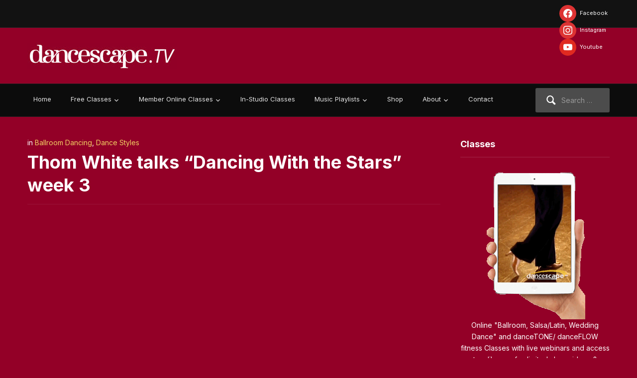

--- FILE ---
content_type: text/html; charset=UTF-8
request_url: https://www.dancescape.tv/thom-white-talks-dancing-with-the-stars-week-3-2/
body_size: 19630
content:
<!DOCTYPE html>
<html xmlns="http://www.w3.org/1999/xhtml" lang="en-US">
<head>
    <meta http-equiv="Content-Type" content="text/html; charset=UTF-8" />
   	<meta name="viewport" content="width=device-width, initial-scale=1.0" />

	<link rel="pingback" href="https://www.dancescape.tv/xmlrpc.php" />

	<meta name='robots' content='index, follow, max-image-preview:large, max-snippet:-1, max-video-preview:-1' />

	<!-- This site is optimized with the Yoast SEO plugin v26.8 - https://yoast.com/product/yoast-seo-wordpress/ -->
	<title>Thom White talks &quot;Dancing With the Stars&quot; week 3 - dancescape.TV Live Webinars &amp; Virtual Classrooms</title>
	<link rel="canonical" href="https://www.dancescape.tv/thom-white-talks-dancing-with-the-stars-week-3-2/" />
	<meta property="og:locale" content="en_US" />
	<meta property="og:type" content="article" />
	<meta property="og:title" content="Thom White talks &quot;Dancing With the Stars&quot; week 3 - dancescape.TV Live Webinars &amp; Virtual Classrooms" />
	<meta property="og:description" content="Thom White offers his thoughts on week three of &quot;Dancing With the Stars&quot;." />
	<meta property="og:url" content="https://www.dancescape.tv/thom-white-talks-dancing-with-the-stars-week-3-2/" />
	<meta property="og:site_name" content="dancescape.TV Live Webinars &amp; Virtual Classrooms" />
	<meta property="article:published_time" content="2011-10-04T14:21:16+00:00" />
	<meta property="article:modified_time" content="2011-10-06T14:29:36+00:00" />
	<meta property="og:image" content="https://www.dancescape.tv/wp-content/uploads/2011/10/DWTS_RickiLake2.jpg" />
	<meta property="og:image:width" content="288" />
	<meta property="og:image:height" content="195" />
	<meta property="og:image:type" content="image/jpeg" />
	<meta name="author" content="DanceScape" />
	<meta name="twitter:card" content="summary_large_image" />
	<meta name="twitter:label1" content="Written by" />
	<meta name="twitter:data1" content="DanceScape" />
	<script type="application/ld+json" class="yoast-schema-graph">{"@context":"https://schema.org","@graph":[{"@type":"Article","@id":"https://www.dancescape.tv/thom-white-talks-dancing-with-the-stars-week-3-2/#article","isPartOf":{"@id":"https://www.dancescape.tv/thom-white-talks-dancing-with-the-stars-week-3-2/"},"author":{"name":"DanceScape","@id":"https://www.dancescape.tv/#/schema/person/5033b6b8249214936d543e31dac74494"},"headline":"Thom White talks &#8220;Dancing With the Stars&#8221; week 3","datePublished":"2011-10-04T14:21:16+00:00","dateModified":"2011-10-06T14:29:36+00:00","mainEntityOfPage":{"@id":"https://www.dancescape.tv/thom-white-talks-dancing-with-the-stars-week-3-2/"},"wordCount":21,"publisher":{"@id":"https://www.dancescape.tv/#organization"},"image":{"@id":"https://www.dancescape.tv/thom-white-talks-dancing-with-the-stars-week-3-2/#primaryimage"},"thumbnailUrl":"https://www.dancescape.tv/wp-content/uploads/2011/10/DWTS_RickiLake2.jpg","keywords":["Ballroom","TV"],"articleSection":["Ballroom Dancing","Dance Styles"],"inLanguage":"en-US"},{"@type":"WebPage","@id":"https://www.dancescape.tv/thom-white-talks-dancing-with-the-stars-week-3-2/","url":"https://www.dancescape.tv/thom-white-talks-dancing-with-the-stars-week-3-2/","name":"Thom White talks \"Dancing With the Stars\" week 3 - dancescape.TV Live Webinars &amp; Virtual Classrooms","isPartOf":{"@id":"https://www.dancescape.tv/#website"},"primaryImageOfPage":{"@id":"https://www.dancescape.tv/thom-white-talks-dancing-with-the-stars-week-3-2/#primaryimage"},"image":{"@id":"https://www.dancescape.tv/thom-white-talks-dancing-with-the-stars-week-3-2/#primaryimage"},"thumbnailUrl":"https://www.dancescape.tv/wp-content/uploads/2011/10/DWTS_RickiLake2.jpg","datePublished":"2011-10-04T14:21:16+00:00","dateModified":"2011-10-06T14:29:36+00:00","breadcrumb":{"@id":"https://www.dancescape.tv/thom-white-talks-dancing-with-the-stars-week-3-2/#breadcrumb"},"inLanguage":"en-US","potentialAction":[{"@type":"ReadAction","target":["https://www.dancescape.tv/thom-white-talks-dancing-with-the-stars-week-3-2/"]}]},{"@type":"ImageObject","inLanguage":"en-US","@id":"https://www.dancescape.tv/thom-white-talks-dancing-with-the-stars-week-3-2/#primaryimage","url":"https://www.dancescape.tv/wp-content/uploads/2011/10/DWTS_RickiLake2.jpg","contentUrl":"https://www.dancescape.tv/wp-content/uploads/2011/10/DWTS_RickiLake2.jpg","width":"288","height":"195"},{"@type":"BreadcrumbList","@id":"https://www.dancescape.tv/thom-white-talks-dancing-with-the-stars-week-3-2/#breadcrumb","itemListElement":[{"@type":"ListItem","position":1,"name":"Home","item":"https://www.dancescape.tv/"},{"@type":"ListItem","position":2,"name":"Thom White talks &#8220;Dancing With the Stars&#8221; week 3"}]},{"@type":"WebSite","@id":"https://www.dancescape.tv/#website","url":"https://www.dancescape.tv/","name":"dancescape.TV Live Webinars &amp; Virtual Classrooms","description":"Learn to Dance @Home or on the Go","publisher":{"@id":"https://www.dancescape.tv/#organization"},"potentialAction":[{"@type":"SearchAction","target":{"@type":"EntryPoint","urlTemplate":"https://www.dancescape.tv/?s={search_term_string}"},"query-input":{"@type":"PropertyValueSpecification","valueRequired":true,"valueName":"search_term_string"}}],"inLanguage":"en-US"},{"@type":"Organization","@id":"https://www.dancescape.tv/#organization","name":"danceScape","url":"https://www.dancescape.tv/","logo":{"@type":"ImageObject","inLanguage":"en-US","@id":"https://www.dancescape.tv/#/schema/logo/image/","url":"https://www.dancescape.tv/wp-content/uploads/2025/02/cropped-00_logodTV_finel_red_72ppi_01_300x53.jpg","contentUrl":"https://www.dancescape.tv/wp-content/uploads/2025/02/cropped-00_logodTV_finel_red_72ppi_01_300x53.jpg","width":300,"height":52,"caption":"danceScape"},"image":{"@id":"https://www.dancescape.tv/#/schema/logo/image/"}},{"@type":"Person","@id":"https://www.dancescape.tv/#/schema/person/5033b6b8249214936d543e31dac74494","name":"DanceScape","image":{"@type":"ImageObject","inLanguage":"en-US","@id":"https://www.dancescape.tv/#/schema/person/image/","url":"https://secure.gravatar.com/avatar/739cb9b478addb8f99a968c03b717a1ec3bbefb60c52eb42901b8e4df40d4c37?s=96&d=mm&r=g","contentUrl":"https://secure.gravatar.com/avatar/739cb9b478addb8f99a968c03b717a1ec3bbefb60c52eb42901b8e4df40d4c37?s=96&d=mm&r=g","caption":"DanceScape"},"sameAs":["http://www.dancescape.com"],"url":"https://www.dancescape.tv/author/dancescape/"}]}</script>
	<!-- / Yoast SEO plugin. -->


<link rel='dns-prefetch' href='//www.googletagmanager.com' />
<link rel='dns-prefetch' href='//fonts.googleapis.com' />
<link rel="alternate" type="application/rss+xml" title="dancescape.TV Live Webinars &amp; Virtual Classrooms &raquo; Feed" href="https://www.dancescape.tv/feed/" />
<link rel="alternate" type="application/rss+xml" title="dancescape.TV Live Webinars &amp; Virtual Classrooms &raquo; Comments Feed" href="https://www.dancescape.tv/comments/feed/" />
<link rel="alternate" title="oEmbed (JSON)" type="application/json+oembed" href="https://www.dancescape.tv/wp-json/oembed/1.0/embed?url=https%3A%2F%2Fwww.dancescape.tv%2Fthom-white-talks-dancing-with-the-stars-week-3-2%2F" />
<link rel="alternate" title="oEmbed (XML)" type="text/xml+oembed" href="https://www.dancescape.tv/wp-json/oembed/1.0/embed?url=https%3A%2F%2Fwww.dancescape.tv%2Fthom-white-talks-dancing-with-the-stars-week-3-2%2F&#038;format=xml" />
<style id='wp-img-auto-sizes-contain-inline-css' type='text/css'>
img:is([sizes=auto i],[sizes^="auto," i]){contain-intrinsic-size:3000px 1500px}
/*# sourceURL=wp-img-auto-sizes-contain-inline-css */
</style>
<style id='wp-emoji-styles-inline-css' type='text/css'>

	img.wp-smiley, img.emoji {
		display: inline !important;
		border: none !important;
		box-shadow: none !important;
		height: 1em !important;
		width: 1em !important;
		margin: 0 0.07em !important;
		vertical-align: -0.1em !important;
		background: none !important;
		padding: 0 !important;
	}
/*# sourceURL=wp-emoji-styles-inline-css */
</style>
<style id='wp-block-library-inline-css' type='text/css'>
:root{--wp-block-synced-color:#7a00df;--wp-block-synced-color--rgb:122,0,223;--wp-bound-block-color:var(--wp-block-synced-color);--wp-editor-canvas-background:#ddd;--wp-admin-theme-color:#007cba;--wp-admin-theme-color--rgb:0,124,186;--wp-admin-theme-color-darker-10:#006ba1;--wp-admin-theme-color-darker-10--rgb:0,107,160.5;--wp-admin-theme-color-darker-20:#005a87;--wp-admin-theme-color-darker-20--rgb:0,90,135;--wp-admin-border-width-focus:2px}@media (min-resolution:192dpi){:root{--wp-admin-border-width-focus:1.5px}}.wp-element-button{cursor:pointer}:root .has-very-light-gray-background-color{background-color:#eee}:root .has-very-dark-gray-background-color{background-color:#313131}:root .has-very-light-gray-color{color:#eee}:root .has-very-dark-gray-color{color:#313131}:root .has-vivid-green-cyan-to-vivid-cyan-blue-gradient-background{background:linear-gradient(135deg,#00d084,#0693e3)}:root .has-purple-crush-gradient-background{background:linear-gradient(135deg,#34e2e4,#4721fb 50%,#ab1dfe)}:root .has-hazy-dawn-gradient-background{background:linear-gradient(135deg,#faaca8,#dad0ec)}:root .has-subdued-olive-gradient-background{background:linear-gradient(135deg,#fafae1,#67a671)}:root .has-atomic-cream-gradient-background{background:linear-gradient(135deg,#fdd79a,#004a59)}:root .has-nightshade-gradient-background{background:linear-gradient(135deg,#330968,#31cdcf)}:root .has-midnight-gradient-background{background:linear-gradient(135deg,#020381,#2874fc)}:root{--wp--preset--font-size--normal:16px;--wp--preset--font-size--huge:42px}.has-regular-font-size{font-size:1em}.has-larger-font-size{font-size:2.625em}.has-normal-font-size{font-size:var(--wp--preset--font-size--normal)}.has-huge-font-size{font-size:var(--wp--preset--font-size--huge)}.has-text-align-center{text-align:center}.has-text-align-left{text-align:left}.has-text-align-right{text-align:right}.has-fit-text{white-space:nowrap!important}#end-resizable-editor-section{display:none}.aligncenter{clear:both}.items-justified-left{justify-content:flex-start}.items-justified-center{justify-content:center}.items-justified-right{justify-content:flex-end}.items-justified-space-between{justify-content:space-between}.screen-reader-text{border:0;clip-path:inset(50%);height:1px;margin:-1px;overflow:hidden;padding:0;position:absolute;width:1px;word-wrap:normal!important}.screen-reader-text:focus{background-color:#ddd;clip-path:none;color:#444;display:block;font-size:1em;height:auto;left:5px;line-height:normal;padding:15px 23px 14px;text-decoration:none;top:5px;width:auto;z-index:100000}html :where(.has-border-color){border-style:solid}html :where([style*=border-top-color]){border-top-style:solid}html :where([style*=border-right-color]){border-right-style:solid}html :where([style*=border-bottom-color]){border-bottom-style:solid}html :where([style*=border-left-color]){border-left-style:solid}html :where([style*=border-width]){border-style:solid}html :where([style*=border-top-width]){border-top-style:solid}html :where([style*=border-right-width]){border-right-style:solid}html :where([style*=border-bottom-width]){border-bottom-style:solid}html :where([style*=border-left-width]){border-left-style:solid}html :where(img[class*=wp-image-]){height:auto;max-width:100%}:where(figure){margin:0 0 1em}html :where(.is-position-sticky){--wp-admin--admin-bar--position-offset:var(--wp-admin--admin-bar--height,0px)}@media screen and (max-width:600px){html :where(.is-position-sticky){--wp-admin--admin-bar--position-offset:0px}}

/*# sourceURL=wp-block-library-inline-css */
</style><style id='global-styles-inline-css' type='text/css'>
:root{--wp--preset--aspect-ratio--square: 1;--wp--preset--aspect-ratio--4-3: 4/3;--wp--preset--aspect-ratio--3-4: 3/4;--wp--preset--aspect-ratio--3-2: 3/2;--wp--preset--aspect-ratio--2-3: 2/3;--wp--preset--aspect-ratio--16-9: 16/9;--wp--preset--aspect-ratio--9-16: 9/16;--wp--preset--color--black: #000000;--wp--preset--color--cyan-bluish-gray: #abb8c3;--wp--preset--color--white: #ffffff;--wp--preset--color--pale-pink: #f78da7;--wp--preset--color--vivid-red: #cf2e2e;--wp--preset--color--luminous-vivid-orange: #ff6900;--wp--preset--color--luminous-vivid-amber: #fcb900;--wp--preset--color--light-green-cyan: #7bdcb5;--wp--preset--color--vivid-green-cyan: #00d084;--wp--preset--color--pale-cyan-blue: #8ed1fc;--wp--preset--color--vivid-cyan-blue: #0693e3;--wp--preset--color--vivid-purple: #9b51e0;--wp--preset--gradient--vivid-cyan-blue-to-vivid-purple: linear-gradient(135deg,rgb(6,147,227) 0%,rgb(155,81,224) 100%);--wp--preset--gradient--light-green-cyan-to-vivid-green-cyan: linear-gradient(135deg,rgb(122,220,180) 0%,rgb(0,208,130) 100%);--wp--preset--gradient--luminous-vivid-amber-to-luminous-vivid-orange: linear-gradient(135deg,rgb(252,185,0) 0%,rgb(255,105,0) 100%);--wp--preset--gradient--luminous-vivid-orange-to-vivid-red: linear-gradient(135deg,rgb(255,105,0) 0%,rgb(207,46,46) 100%);--wp--preset--gradient--very-light-gray-to-cyan-bluish-gray: linear-gradient(135deg,rgb(238,238,238) 0%,rgb(169,184,195) 100%);--wp--preset--gradient--cool-to-warm-spectrum: linear-gradient(135deg,rgb(74,234,220) 0%,rgb(151,120,209) 20%,rgb(207,42,186) 40%,rgb(238,44,130) 60%,rgb(251,105,98) 80%,rgb(254,248,76) 100%);--wp--preset--gradient--blush-light-purple: linear-gradient(135deg,rgb(255,206,236) 0%,rgb(152,150,240) 100%);--wp--preset--gradient--blush-bordeaux: linear-gradient(135deg,rgb(254,205,165) 0%,rgb(254,45,45) 50%,rgb(107,0,62) 100%);--wp--preset--gradient--luminous-dusk: linear-gradient(135deg,rgb(255,203,112) 0%,rgb(199,81,192) 50%,rgb(65,88,208) 100%);--wp--preset--gradient--pale-ocean: linear-gradient(135deg,rgb(255,245,203) 0%,rgb(182,227,212) 50%,rgb(51,167,181) 100%);--wp--preset--gradient--electric-grass: linear-gradient(135deg,rgb(202,248,128) 0%,rgb(113,206,126) 100%);--wp--preset--gradient--midnight: linear-gradient(135deg,rgb(2,3,129) 0%,rgb(40,116,252) 100%);--wp--preset--font-size--small: 13px;--wp--preset--font-size--medium: 20px;--wp--preset--font-size--large: 36px;--wp--preset--font-size--x-large: 42px;--wp--preset--spacing--20: 0.44rem;--wp--preset--spacing--30: 0.67rem;--wp--preset--spacing--40: 1rem;--wp--preset--spacing--50: 1.5rem;--wp--preset--spacing--60: 2.25rem;--wp--preset--spacing--70: 3.38rem;--wp--preset--spacing--80: 5.06rem;--wp--preset--shadow--natural: 6px 6px 9px rgba(0, 0, 0, 0.2);--wp--preset--shadow--deep: 12px 12px 50px rgba(0, 0, 0, 0.4);--wp--preset--shadow--sharp: 6px 6px 0px rgba(0, 0, 0, 0.2);--wp--preset--shadow--outlined: 6px 6px 0px -3px rgb(255, 255, 255), 6px 6px rgb(0, 0, 0);--wp--preset--shadow--crisp: 6px 6px 0px rgb(0, 0, 0);}:where(.is-layout-flex){gap: 0.5em;}:where(.is-layout-grid){gap: 0.5em;}body .is-layout-flex{display: flex;}.is-layout-flex{flex-wrap: wrap;align-items: center;}.is-layout-flex > :is(*, div){margin: 0;}body .is-layout-grid{display: grid;}.is-layout-grid > :is(*, div){margin: 0;}:where(.wp-block-columns.is-layout-flex){gap: 2em;}:where(.wp-block-columns.is-layout-grid){gap: 2em;}:where(.wp-block-post-template.is-layout-flex){gap: 1.25em;}:where(.wp-block-post-template.is-layout-grid){gap: 1.25em;}.has-black-color{color: var(--wp--preset--color--black) !important;}.has-cyan-bluish-gray-color{color: var(--wp--preset--color--cyan-bluish-gray) !important;}.has-white-color{color: var(--wp--preset--color--white) !important;}.has-pale-pink-color{color: var(--wp--preset--color--pale-pink) !important;}.has-vivid-red-color{color: var(--wp--preset--color--vivid-red) !important;}.has-luminous-vivid-orange-color{color: var(--wp--preset--color--luminous-vivid-orange) !important;}.has-luminous-vivid-amber-color{color: var(--wp--preset--color--luminous-vivid-amber) !important;}.has-light-green-cyan-color{color: var(--wp--preset--color--light-green-cyan) !important;}.has-vivid-green-cyan-color{color: var(--wp--preset--color--vivid-green-cyan) !important;}.has-pale-cyan-blue-color{color: var(--wp--preset--color--pale-cyan-blue) !important;}.has-vivid-cyan-blue-color{color: var(--wp--preset--color--vivid-cyan-blue) !important;}.has-vivid-purple-color{color: var(--wp--preset--color--vivid-purple) !important;}.has-black-background-color{background-color: var(--wp--preset--color--black) !important;}.has-cyan-bluish-gray-background-color{background-color: var(--wp--preset--color--cyan-bluish-gray) !important;}.has-white-background-color{background-color: var(--wp--preset--color--white) !important;}.has-pale-pink-background-color{background-color: var(--wp--preset--color--pale-pink) !important;}.has-vivid-red-background-color{background-color: var(--wp--preset--color--vivid-red) !important;}.has-luminous-vivid-orange-background-color{background-color: var(--wp--preset--color--luminous-vivid-orange) !important;}.has-luminous-vivid-amber-background-color{background-color: var(--wp--preset--color--luminous-vivid-amber) !important;}.has-light-green-cyan-background-color{background-color: var(--wp--preset--color--light-green-cyan) !important;}.has-vivid-green-cyan-background-color{background-color: var(--wp--preset--color--vivid-green-cyan) !important;}.has-pale-cyan-blue-background-color{background-color: var(--wp--preset--color--pale-cyan-blue) !important;}.has-vivid-cyan-blue-background-color{background-color: var(--wp--preset--color--vivid-cyan-blue) !important;}.has-vivid-purple-background-color{background-color: var(--wp--preset--color--vivid-purple) !important;}.has-black-border-color{border-color: var(--wp--preset--color--black) !important;}.has-cyan-bluish-gray-border-color{border-color: var(--wp--preset--color--cyan-bluish-gray) !important;}.has-white-border-color{border-color: var(--wp--preset--color--white) !important;}.has-pale-pink-border-color{border-color: var(--wp--preset--color--pale-pink) !important;}.has-vivid-red-border-color{border-color: var(--wp--preset--color--vivid-red) !important;}.has-luminous-vivid-orange-border-color{border-color: var(--wp--preset--color--luminous-vivid-orange) !important;}.has-luminous-vivid-amber-border-color{border-color: var(--wp--preset--color--luminous-vivid-amber) !important;}.has-light-green-cyan-border-color{border-color: var(--wp--preset--color--light-green-cyan) !important;}.has-vivid-green-cyan-border-color{border-color: var(--wp--preset--color--vivid-green-cyan) !important;}.has-pale-cyan-blue-border-color{border-color: var(--wp--preset--color--pale-cyan-blue) !important;}.has-vivid-cyan-blue-border-color{border-color: var(--wp--preset--color--vivid-cyan-blue) !important;}.has-vivid-purple-border-color{border-color: var(--wp--preset--color--vivid-purple) !important;}.has-vivid-cyan-blue-to-vivid-purple-gradient-background{background: var(--wp--preset--gradient--vivid-cyan-blue-to-vivid-purple) !important;}.has-light-green-cyan-to-vivid-green-cyan-gradient-background{background: var(--wp--preset--gradient--light-green-cyan-to-vivid-green-cyan) !important;}.has-luminous-vivid-amber-to-luminous-vivid-orange-gradient-background{background: var(--wp--preset--gradient--luminous-vivid-amber-to-luminous-vivid-orange) !important;}.has-luminous-vivid-orange-to-vivid-red-gradient-background{background: var(--wp--preset--gradient--luminous-vivid-orange-to-vivid-red) !important;}.has-very-light-gray-to-cyan-bluish-gray-gradient-background{background: var(--wp--preset--gradient--very-light-gray-to-cyan-bluish-gray) !important;}.has-cool-to-warm-spectrum-gradient-background{background: var(--wp--preset--gradient--cool-to-warm-spectrum) !important;}.has-blush-light-purple-gradient-background{background: var(--wp--preset--gradient--blush-light-purple) !important;}.has-blush-bordeaux-gradient-background{background: var(--wp--preset--gradient--blush-bordeaux) !important;}.has-luminous-dusk-gradient-background{background: var(--wp--preset--gradient--luminous-dusk) !important;}.has-pale-ocean-gradient-background{background: var(--wp--preset--gradient--pale-ocean) !important;}.has-electric-grass-gradient-background{background: var(--wp--preset--gradient--electric-grass) !important;}.has-midnight-gradient-background{background: var(--wp--preset--gradient--midnight) !important;}.has-small-font-size{font-size: var(--wp--preset--font-size--small) !important;}.has-medium-font-size{font-size: var(--wp--preset--font-size--medium) !important;}.has-large-font-size{font-size: var(--wp--preset--font-size--large) !important;}.has-x-large-font-size{font-size: var(--wp--preset--font-size--x-large) !important;}
/*# sourceURL=global-styles-inline-css */
</style>

<link rel='stylesheet' id='swiper-css-css' href='https://www.dancescape.tv/wp-content/plugins/instagram-widget-by-wpzoom/dist/styles/library/swiper.css?ver=7.4.1' type='text/css' media='all' />
<link rel='stylesheet' id='dashicons-css' href='https://www.dancescape.tv/wp-includes/css/dashicons.min.css?ver=6.9' type='text/css' media='all' />
<link rel='stylesheet' id='magnific-popup-css' href='https://www.dancescape.tv/wp-content/plugins/instagram-widget-by-wpzoom/dist/styles/library/magnific-popup.css?ver=2.3.2' type='text/css' media='all' />
<link rel='stylesheet' id='wpz-insta_block-frontend-style-css' href='https://www.dancescape.tv/wp-content/plugins/instagram-widget-by-wpzoom/dist/styles/frontend/index.css?ver=css-4b331c57b581' type='text/css' media='all' />
<style id='classic-theme-styles-inline-css' type='text/css'>
/*! This file is auto-generated */
.wp-block-button__link{color:#fff;background-color:#32373c;border-radius:9999px;box-shadow:none;text-decoration:none;padding:calc(.667em + 2px) calc(1.333em + 2px);font-size:1.125em}.wp-block-file__button{background:#32373c;color:#fff;text-decoration:none}
/*# sourceURL=/wp-includes/css/classic-themes.min.css */
</style>
<link rel='stylesheet' id='event-post-css' href='https://www.dancescape.tv/wp-content/plugins/event-post/build/front/front.css?ver=1768194265' type='text/css' media='all' />
<link rel='stylesheet' id='zoom-theme-utils-css-css' href='https://www.dancescape.tv/wp-content/themes/videozoom/functions/wpzoom/assets/css/theme-utils.css?ver=6.9' type='text/css' media='all' />
<link rel='stylesheet' id='videozoom-style-css' href='https://www.dancescape.tv/wp-content/themes/videozoom/style.css?ver=4.2.4' type='text/css' media='all' />
<link rel='stylesheet' id='media-queries-css' href='https://www.dancescape.tv/wp-content/themes/videozoom/css/media-queries.css?ver=4.2.4' type='text/css' media='all' />
<link crossorigin="anonymous" rel='stylesheet' id='videozoom-google-fonts-css' href='https://fonts.googleapis.com/css?family=Inter%3Aregular%2C700%2C700i%2Citalic%7CArchivo+Black&#038;display=swap&#038;ver=6.9' type='text/css' media='all' />
<link rel='stylesheet' id='wpzoom-social-icons-socicon-css' href='https://www.dancescape.tv/wp-content/plugins/social-icons-widget-by-wpzoom/assets/css/wpzoom-socicon.css?ver=1768587811' type='text/css' media='all' />
<link rel='stylesheet' id='wpzoom-social-icons-genericons-css' href='https://www.dancescape.tv/wp-content/plugins/social-icons-widget-by-wpzoom/assets/css/genericons.css?ver=1768587811' type='text/css' media='all' />
<link rel='stylesheet' id='wpzoom-social-icons-academicons-css' href='https://www.dancescape.tv/wp-content/plugins/social-icons-widget-by-wpzoom/assets/css/academicons.min.css?ver=1768587811' type='text/css' media='all' />
<link rel='stylesheet' id='wpzoom-social-icons-font-awesome-3-css' href='https://www.dancescape.tv/wp-content/plugins/social-icons-widget-by-wpzoom/assets/css/font-awesome-3.min.css?ver=1768587811' type='text/css' media='all' />
<link rel='stylesheet' id='wpzoom-social-icons-styles-css' href='https://www.dancescape.tv/wp-content/plugins/social-icons-widget-by-wpzoom/assets/css/wpzoom-social-icons-styles.css?ver=1768587811' type='text/css' media='all' />
<link rel='stylesheet' id='tablepress-default-css' href='https://www.dancescape.tv/wp-content/plugins/tablepress/css/build/default.css?ver=3.2.6' type='text/css' media='all' />
<link rel='stylesheet' id='wzslider-css' href='https://www.dancescape.tv/wp-content/plugins/wpzoom-shortcodes/assets/css/wzslider.css?ver=6.9' type='text/css' media='all' />
<link rel='stylesheet' id='wpz-shortcodes-css' href='https://www.dancescape.tv/wp-content/plugins/wpzoom-shortcodes/assets/css/shortcodes.css?ver=6.9' type='text/css' media='all' />
<link rel='stylesheet' id='zoom-font-awesome-css' href='https://www.dancescape.tv/wp-content/plugins/wpzoom-shortcodes/assets/css/font-awesome.min.css?ver=6.9' type='text/css' media='all' />
<link rel='stylesheet' id='wpzoom-theme-css' href='https://www.dancescape.tv/wp-content/themes/videozoom/styles/dark.css?ver=6.9' type='text/css' media='all' />
<link rel='preload' as='font'  id='wpzoom-social-icons-font-academicons-woff2-css' href='https://www.dancescape.tv/wp-content/plugins/social-icons-widget-by-wpzoom/assets/font/academicons.woff2?v=1.9.2'  type='font/woff2' crossorigin />
<link rel='preload' as='font'  id='wpzoom-social-icons-font-fontawesome-3-woff2-css' href='https://www.dancescape.tv/wp-content/plugins/social-icons-widget-by-wpzoom/assets/font/fontawesome-webfont.woff2?v=4.7.0'  type='font/woff2' crossorigin />
<link rel='preload' as='font'  id='wpzoom-social-icons-font-genericons-woff-css' href='https://www.dancescape.tv/wp-content/plugins/social-icons-widget-by-wpzoom/assets/font/Genericons.woff'  type='font/woff' crossorigin />
<link rel='preload' as='font'  id='wpzoom-social-icons-font-socicon-woff2-css' href='https://www.dancescape.tv/wp-content/plugins/social-icons-widget-by-wpzoom/assets/font/socicon.woff2?v=4.5.4'  type='font/woff2' crossorigin />
<script type="text/javascript" src="https://www.dancescape.tv/wp-includes/js/jquery/jquery.min.js?ver=3.7.1" id="jquery-core-js"></script>
<script type="text/javascript" src="https://www.dancescape.tv/wp-includes/js/jquery/jquery-migrate.min.js?ver=3.4.1" id="jquery-migrate-js"></script>
<script type="text/javascript" src="https://www.dancescape.tv/wp-includes/js/underscore.min.js?ver=1.13.7" id="underscore-js"></script>
<script type="text/javascript" id="wp-util-js-extra">
/* <![CDATA[ */
var _wpUtilSettings = {"ajax":{"url":"/wp-admin/admin-ajax.php"}};
//# sourceURL=wp-util-js-extra
/* ]]> */
</script>
<script type="text/javascript" src="https://www.dancescape.tv/wp-includes/js/wp-util.min.js?ver=6.9" id="wp-util-js"></script>
<script type="text/javascript" src="https://www.dancescape.tv/wp-content/plugins/instagram-widget-by-wpzoom/dist/scripts/library/magnific-popup.js?ver=1768587813" id="magnific-popup-js"></script>
<script type="text/javascript" src="https://www.dancescape.tv/wp-content/plugins/instagram-widget-by-wpzoom/dist/scripts/library/swiper.js?ver=7.4.1" id="swiper-js-js"></script>
<script type="text/javascript" src="https://www.dancescape.tv/wp-content/plugins/instagram-widget-by-wpzoom/dist/scripts/frontend/block.js?ver=6c9dcb21b2da662ca82d" id="wpz-insta_block-frontend-script-js"></script>
<script type="text/javascript" src="https://www.dancescape.tv/wp-content/themes/videozoom/js/init.js?ver=6.9" id="wpzoom-init-js"></script>
<script type="text/javascript" src="https://www.dancescape.tv/wp-content/themes/videozoom/js/fitvids.min.js?ver=4.2.4" id="fitvids-js"></script>
<script type="text/javascript" src="https://www.dancescape.tv/wp-content/themes/videozoom/js/flexslider.js?ver=20130110" id="flexslider-js"></script>
<script type="text/javascript" id="videozoom-slider-js-extra">
/* <![CDATA[ */
var featuredSliderDefaults = {"slideshow":"","animation":"fade","slideshowSpeed":"10000","pauseOnHover":"1"};
//# sourceURL=videozoom-slider-js-extra
/* ]]> */
</script>
<script type="text/javascript" src="https://www.dancescape.tv/wp-content/themes/videozoom/js/slider.js?ver=20130110" id="videozoom-slider-js"></script>

<!-- Google tag (gtag.js) snippet added by Site Kit -->
<!-- Google Analytics snippet added by Site Kit -->
<script type="text/javascript" src="https://www.googletagmanager.com/gtag/js?id=GT-WK2TWX4" id="google_gtagjs-js" async></script>
<script type="text/javascript" id="google_gtagjs-js-after">
/* <![CDATA[ */
window.dataLayer = window.dataLayer || [];function gtag(){dataLayer.push(arguments);}
gtag("set","linker",{"domains":["www.dancescape.tv"]});
gtag("js", new Date());
gtag("set", "developer_id.dZTNiMT", true);
gtag("config", "GT-WK2TWX4");
//# sourceURL=google_gtagjs-js-after
/* ]]> */
</script>
<link rel="https://api.w.org/" href="https://www.dancescape.tv/wp-json/" /><link rel="alternate" title="JSON" type="application/json" href="https://www.dancescape.tv/wp-json/wp/v2/posts/1812" /><link rel="EditURI" type="application/rsd+xml" title="RSD" href="https://www.dancescape.tv/xmlrpc.php?rsd" />
<meta name="generator" content="WordPress 6.9" />
<link rel='shortlink' href='https://www.dancescape.tv/?p=1812' />
<meta name="generator" content="Redux 4.5.10" /><meta name="generator" content="Site Kit by Google 1.170.0" /><!-- WPZOOM Theme / Framework -->
<meta name="generator" content="Videozoom 4.2.4" />
<meta name="generator" content="WPZOOM Framework 2.0.3" />
<script src="https://widgets.healcode.com/javascripts/healcode.js" type="text/javascript"></script>

<!-- Facebook Pixel Code -->
<script>
!function(f,b,e,v,n,t,s){if(f.fbq)return;n=f.fbq=function(){n.callMethod?
n.callMethod.apply(n,arguments):n.queue.push(arguments)};if(!f._fbq)f._fbq=n;
n.push=n;n.loaded=!0;n.version='2.0';n.queue=[];t=b.createElement(e);t.async=!0;
t.src=v;s=b.getElementsByTagName(e)[0];s.parentNode.insertBefore(t,s)}(window,
document,'script','https://connect.facebook.net/en_US/fbevents.js');

fbq('init', '1024339054280265');
fbq('track', "PageView");</script>
<noscript><img height="1" width="1" style="display:none"
src="https://www.facebook.com/tr?id=1024339054280265&ev=PageView&noscript=1"
/></noscript>
<!-- End Facebook Pixel Code -->

<!-- Global site tag (gtag.js) - Google Analytics -->
<script async src="https://www.googletagmanager.com/gtag/js?id=UA-3520051-2">
</script>
<script>
  window.dataLayer = window.dataLayer || [];
  function gtag(){dataLayer.push(arguments);}
  gtag('js', new Date());

  gtag('config', 'UA-3520051-2');
</script>

<!-- Begin Theme Custom CSS -->
<style type="text/css" id="videozoom-custom-css">
body{background:#dd3333;}body, h1, h2, h3, h4, h5, h6, .entry-content{color:#ffffff;}a,.comment-author .fn, .comment-author .fn a, .zoom-twitter-widget a, .woocommerce-pagination .page-numbers, .paging-navigation .page-numbers, .page .post_author a, .single .post_author a, .comment-author a.comment-reply-link, .comment-author a.comment-edit-link{color:#f2d063;}a:hover, .zoom-twitter-widget a:hover, .woocommerce-pagination .page-numbers.current, .woocommerce-pagination .page-numbers:hover, .paging-navigation .page-numbers.current, .paging-navigation .page-numbers:hover, .entry-thumbnail-popover-content h3:hover, .comment-author .fn a:hover, .page .post_author a:hover, .single .post_author a:hover{color:#dd9933;}.more-link, .readmore_button a, .infinite-scroll #infinite-handle span, button, input[type=button], input[type=reset], input[type=submit]{background:#c67829;}.top-navbar .navbar-nav a, .top-navbar .navbar-nav li ul a{color:#f2f2f2;}.main-navbar{background:#0c0c0c;}.navbar-search .search-field{background-color:#4c4c4c;}.main-navbar #navbar-main a{color:#e5e5e5;}.main-navbar .navbar-nav .current-menu-item a, .main-navbar .navbar-nav .current_page_item a, .main-navbar .navbar-nav .current-menu-parent > a, .main-navbar .navbar-nav .current_page_parent > a{background-color:#282828;}#featured-slider{background:#a01040;}#slider .post-content p{color:#f4f4f4;}#slider .more-link:hover{background:#d16800;}.recent-posts .post-content, .recent-posts li:hover .post-content, .section-title, div.navigation{background-color:#af003a;}.post-entry .entry-content{color:#ffffff;}#footer{background-color:#840027;color:#ffffff;}.navbar-brand h1 a, .navbar-brand h1{font-family:'Archivo Black', sans-serif;font-size:36px;font-weight:normal;text-transform:none;}.top-navbar a{font-size:11px;}#navbar-main a{font-size:13px;}#slider h2.entry-title a, #slider h2.entry-title{font-size:29px;}
</style>
<!-- End Theme Custom CSS -->
<link rel="canonical" href="https://www.dancescape.tv/thom-white-talks-dancing-with-the-stars-week-3-2/" />

<style type="text/css" id="custom-background-css">
body.custom-background { background-color: #930027; }
</style>
	<link rel="amphtml" href="https://www.dancescape.tv/thom-white-talks-dancing-with-the-stars-week-3-2/amp/"><link rel="icon" href="https://www.dancescape.tv/wp-content/uploads/2013/01/dancescape_favicon_red.png" sizes="32x32" />
<link rel="icon" href="https://www.dancescape.tv/wp-content/uploads/2013/01/dancescape_favicon_red.png" sizes="192x192" />
<link rel="apple-touch-icon" href="https://www.dancescape.tv/wp-content/uploads/2013/01/dancescape_favicon_red.png" />
<meta name="msapplication-TileImage" content="https://www.dancescape.tv/wp-content/uploads/2013/01/dancescape_favicon_red.png" />
		<style type="text/css" id="wp-custom-css">
			.designed-by,
#footer-copy .wpzoom,
#footer .wpzoom,
.site-info .designed-by,
.site-info p.right,
.footer-info .designed {
    display: none;
}		</style>
		</head>

<body class="wp-singular post-template-default single single-post postid-1812 single-format-standard custom-background wp-custom-logo wp-theme-videozoom">

<div class="main-wrap">

    <header class="site-header">

    	<nav class="top-navbar" role="navigation">
    	    <div class="inner-wrap">

        		        			<div id="social-nav">

        				<div id="zoom-social-icons-widget-3" class="widget zoom-social-icons-widget"><h3 class="title">Follow us</h3>
		
<ul class="zoom-social-icons-list zoom-social-icons-list--with-canvas zoom-social-icons-list--round">

		
				<li class="zoom-social_icons-list__item">
		<a class="zoom-social_icons-list__link" href="https://facebook.com/dancescapeTV" target="_blank" title="Facebook" >
									
			
						<span class="zoom-social_icons-list-span social-icon socicon socicon-facebook" data-hover-rule="background-color" data-hover-color="#dd4d4d" style="background-color : #dd3333; font-size: 18px; padding:8px" ></span>
			
						<span class="zoom-social_icons-list__label">Facebook</span>
					</a>
	</li>

	
				<li class="zoom-social_icons-list__item">
		<a class="zoom-social_icons-list__link" href="https://instagram.com/dancescape" target="_blank" title="Instagram" >
									
			
						<span class="zoom-social_icons-list-span social-icon socicon socicon-instagram" data-hover-rule="background-color" data-hover-color="#dd4d4d" style="background-color : #dd3333; font-size: 18px; padding:8px" ></span>
			
						<span class="zoom-social_icons-list__label">Instagram</span>
					</a>
	</li>

	
				<li class="zoom-social_icons-list__item">
		<a class="zoom-social_icons-list__link" href="https://www.youtube.com/dancescapeTVLive" target="_blank" title="Youtube" >
									
			
						<span class="zoom-social_icons-list-span social-icon socicon socicon-youtube" data-hover-rule="background-color" data-hover-color="#e02a20" style="background-color : #e02a20; font-size: 18px; padding:8px" ></span>
			
						<span class="zoom-social_icons-list__label">Youtube</span>
					</a>
	</li>

	
</ul>

		<div class="clear"></div></div>
         			</div>
        		

    	        <div class="navbar-header">

                    
    	        </div>

    	        <div id="navbar-top">

    	            
    	        </div><!-- #navbar-top -->
    	    </div>
    	</nav><!-- .navbar -->


    	<div class="inner-wrap">


    		<div class="navbar-brand">
			    <a href="https://www.dancescape.tv/" class="custom-logo-link" rel="home" itemprop="url"><img width="300" height="52" src="https://www.dancescape.tv/wp-content/uploads/2025/02/cropped-00_logodTV_finel_red_72ppi_01_300x53.jpg" class="custom-logo no-lazyload no-lazy a3-notlazy" alt="dancescape.TV Live Webinars &amp; Virtual Classrooms" itemprop="logo" decoding="async" /></a>    		</div><!-- .navbar-brand -->



    		
    		<div class="clear"></div>


    	</div>


    	<nav class="main-navbar" role="navigation">
            <div class="inner-wrap">

    	        <div class="navbar-search">
    	           <form role="search" method="get" class="search-form" action="https://www.dancescape.tv/">
				<label>
					<span class="screen-reader-text">Search for:</span>
					<input type="search" class="search-field" placeholder="Search &hellip;" value="" name="s" />
				</label>
				<input type="submit" class="search-submit" value="Search" />
			</form>    	        </div>

                <div class="navbar-header">

                  
                        <a class="navbar-toggle" href="#menu-main-slide">
                            <span class="icon-bar"></span>
                            <span class="icon-bar"></span>
                            <span class="icon-bar"></span>
                        </a>


                        <div id="menu-main-slide" class="menu-main-menu-container"><ul id="menu-main-menu" class="menu"><li id="menu-item-2631" class="menu-item menu-item-type-custom menu-item-object-custom menu-item-2631"><a href="http://www.dancescape.TV">Home</a></li>
<li id="menu-item-3998" class="menu-item menu-item-type-custom menu-item-object-custom menu-item-has-children menu-item-3998"><a href="https://www.dancescape.tv/openhouse/">Free Classes</a>
<ul class="sub-menu">
	<li id="menu-item-3999" class="menu-item menu-item-type-custom menu-item-object-custom menu-item-3999"><a href="http://www.dancescape.TV/openhouse">Virtual (Online) Open House(s)</a></li>
	<li id="menu-item-3842" class="menu-item menu-item-type-post_type menu-item-object-page menu-item-3842"><a href="https://www.dancescape.tv/freeclasspass/">Free Class Pass</a></li>
	<li id="menu-item-4618" class="menu-item menu-item-type-custom menu-item-object-custom menu-item-4618"><a href="https://www.dancescape.tv/staycation/">Virtual Staycation Week (May 17th-20th, 2021)</a></li>
	<li id="menu-item-3723" class="menu-item menu-item-type-custom menu-item-object-custom menu-item-3723"><a target="_blank" href="https://www.trainerize.me/profile/dancescape/DanceScape.Team">Become a Member</a></li>
</ul>
</li>
<li id="menu-item-3599" class="menu-item menu-item-type-custom menu-item-object-custom menu-item-has-children menu-item-3599"><a href="http://www.dancescape.TV/schedule">Member Online Classes</a>
<ul class="sub-menu">
	<li id="menu-item-3605" class="menu-item menu-item-type-custom menu-item-object-custom menu-item-has-children menu-item-3605"><a href="http://www.dancescape.TV/schedule">Class Schedule/Sign-In</a>
	<ul class="sub-menu">
		<li id="menu-item-3624" class="menu-item menu-item-type-custom menu-item-object-custom menu-item-has-children menu-item-3624"><a href="https://www.dancescape.tv/schedule/">Click Here to Sign-In</a>
		<ul class="sub-menu">
			<li id="menu-item-4035" class="menu-item menu-item-type-custom menu-item-object-custom menu-item-4035"><a href="https://www.dancescape.tv/danceflow-live-tues-130pm/">danceFLOW Live &#8211; Tue 1:30 pm</a></li>
			<li id="menu-item-3619" class="menu-item menu-item-type-custom menu-item-object-custom menu-item-3619"><a href="https://www.dancescape.tv/danceflow-live-thur-6pm">danceFLOW Live &#8211; Thr 6pm</a></li>
			<li id="menu-item-3615" class="menu-item menu-item-type-custom menu-item-object-custom menu-item-3615"><a href="https://www.dancescape.tv/dancetone-live-mon/">danceTONE Live &#8211; Mon 6pm</a></li>
			<li id="menu-item-3607" class="menu-item menu-item-type-custom menu-item-object-custom menu-item-3607"><a href="https://www.dancescape.tv/dancetone-live-wed/">danceTONE Live &#8211; Wed 6pm</a></li>
			<li id="menu-item-3611" class="menu-item menu-item-type-custom menu-item-object-custom menu-item-3611"><a href="https://www.dancescape.tv/ballroombeginners-live-thrs/">Ballroom Beginners Live &#8211; Thrs 8pm</a></li>
			<li id="menu-item-4229" class="menu-item menu-item-type-post_type menu-item-object-page menu-item-4229"><a href="https://www.dancescape.tv/ballroomov-live-wed-730pm/">Ballroom Open Variations Live (Wed. 7:30 p.m.)</a></li>
			<li id="menu-item-3608" class="menu-item menu-item-type-custom menu-item-object-custom menu-item-3608"><a href="https://www.dancescape.tv/ballroomtechnique-live-thurs/">Ballroom Technique Live &#8211; Thrs 7pm</a></li>
			<li id="menu-item-3613" class="menu-item menu-item-type-custom menu-item-object-custom menu-item-3613"><a href="https://www.dancescape.tv/salsaabc-live-tues/">Salsa Beginners Live &#8211; Tues 8pm</a></li>
			<li id="menu-item-3616" class="menu-item menu-item-type-custom menu-item-object-custom menu-item-3616"><a href="https://www.dancescape.tv/salsaov-live-mon/">Salsa Open Var Live &#8211; Mon 8pm</a></li>
			<li id="menu-item-3620" class="menu-item menu-item-type-custom menu-item-object-custom menu-item-3620"><a href="https://www.dancescape.tv/virtualpracticeroom-mon/">Virtual Practice &#8211; Mon 7 pm</a></li>
		</ul>
</li>
		<li id="menu-item-3717" class="menu-item menu-item-type-post_type menu-item-object-page menu-item-3717"><a href="https://www.dancescape.tv/instructions/">Instructions &#038; Guidelines for danceScape.TV LIVE Online Classes &#038; Replays</a></li>
	</ul>
</li>
	<li id="menu-item-3729" class="menu-item menu-item-type-post_type menu-item-object-page menu-item-3729"><a href="https://www.dancescape.tv/signup/">Individual Course Sign-Up (8 Week Programs)</a></li>
	<li id="menu-item-3777" class="menu-item menu-item-type-custom menu-item-object-custom menu-item-3777"><a href="https://www.dancescape.tv/instructions/">Viewing Instructions &#038; Guidelines</a></li>
	<li id="menu-item-3773" class="menu-item menu-item-type-post_type menu-item-object-page menu-item-3773"><a href="https://www.dancescape.tv/videoapptutorials/">Member Video App &#8211; Tutorials</a></li>
	<li id="menu-item-3762" class="menu-item menu-item-type-custom menu-item-object-custom menu-item-3762"><a href="http://dancescape.trainerize.com/">Member Video App Web Access &#8211; dancescape.trainerize.com</a></li>
	<li id="menu-item-3722" class="menu-item menu-item-type-custom menu-item-object-custom menu-item-3722"><a target="_blank" href="https://www.trainerize.me/profile/dancescape/DanceScape.Team">All Access Memberships (Monthly or Annual &#8211; Best Value!)</a></li>
</ul>
</li>
<li id="menu-item-2549" class="menu-item menu-item-type-custom menu-item-object-custom menu-item-2549"><a target="_blank" href="http://www.dancescape.com/classes">In-Studio Classes</a></li>
<li id="menu-item-3001" class="menu-item menu-item-type-post_type menu-item-object-page menu-item-has-children menu-item-3001"><a href="https://www.dancescape.tv/playlist/">Music Playlists</a>
<ul class="sub-menu">
	<li id="menu-item-3051" class="menu-item menu-item-type-post_type menu-item-object-page menu-item-3051"><a href="https://www.dancescape.tv/playlist/playlist-dancetone/">Playlist-danceTONE/danceFLOW</a></li>
	<li id="menu-item-3053" class="menu-item menu-item-type-post_type menu-item-object-page menu-item-has-children menu-item-3053"><a href="https://www.dancescape.tv/playlist/playlist-ballroom/">Playlist-Ballroom</a>
	<ul class="sub-menu">
		<li id="menu-item-3008" class="menu-item menu-item-type-post_type menu-item-object-page menu-item-3008"><a href="https://www.dancescape.tv/playlist/playlist-foxtrot/">Playlist-Foxtrot</a></li>
		<li id="menu-item-3010" class="menu-item menu-item-type-post_type menu-item-object-page menu-item-3010"><a href="https://www.dancescape.tv/playlist/playlist-waltz/">Playlist-Waltz</a></li>
		<li id="menu-item-3013" class="menu-item menu-item-type-post_type menu-item-object-page menu-item-3013"><a href="https://www.dancescape.tv/playlist/playlist-viennese-waltz/">Playlist-Viennese Waltz</a></li>
		<li id="menu-item-3015" class="menu-item menu-item-type-post_type menu-item-object-page menu-item-3015"><a href="https://www.dancescape.tv/playlist/playlist-tango/">Playlist-Tango</a></li>
		<li id="menu-item-3024" class="menu-item menu-item-type-post_type menu-item-object-page menu-item-3024"><a href="https://www.dancescape.tv/playlist/playlist-quickstep/">Playlist-Quickstep</a></li>
	</ul>
</li>
	<li id="menu-item-3055" class="menu-item menu-item-type-post_type menu-item-object-page menu-item-has-children menu-item-3055"><a href="https://www.dancescape.tv/playlist/playlist-latinamerican/">Playlist-LatinAmerican</a>
	<ul class="sub-menu">
		<li id="menu-item-3026" class="menu-item menu-item-type-post_type menu-item-object-page menu-item-3026"><a href="https://www.dancescape.tv/playlist/playlist-jiveswing/">Playlist-JiveSwing</a></li>
		<li id="menu-item-3032" class="menu-item menu-item-type-post_type menu-item-object-page menu-item-3032"><a href="https://www.dancescape.tv/playlist/playlist-chacha/">Playlist-ChaCha</a></li>
		<li id="menu-item-3031" class="menu-item menu-item-type-post_type menu-item-object-page menu-item-3031"><a href="https://www.dancescape.tv/playlist/playlist-rumba/">Playlist-Rumba</a></li>
		<li id="menu-item-3034" class="menu-item menu-item-type-post_type menu-item-object-page menu-item-3034"><a href="https://www.dancescape.tv/playlist/playlist-samba/">Playlist-Samba</a></li>
		<li id="menu-item-3046" class="menu-item menu-item-type-post_type menu-item-object-page menu-item-3046"><a href="https://www.dancescape.tv/playlist/playlist-paso-doble/">Playlist-Paso Doble</a></li>
		<li id="menu-item-3022" class="menu-item menu-item-type-post_type menu-item-object-page menu-item-3022"><a href="https://www.dancescape.tv/playlist/playlist-lindyhop/">Playlist-LindyHopCharleston</a></li>
		<li id="menu-item-3060" class="menu-item menu-item-type-post_type menu-item-object-page menu-item-3060"><a href="https://www.dancescape.tv/playlist/playlist-westcoastswing/">Playlist-WestCoastSwing</a></li>
	</ul>
</li>
	<li id="menu-item-3059" class="menu-item menu-item-type-post_type menu-item-object-page menu-item-has-children menu-item-3059"><a href="https://www.dancescape.tv/playlist/playlist-clubsalsalatin/">Playlist-Club Salsa/Latin</a>
	<ul class="sub-menu">
		<li id="menu-item-3036" class="menu-item menu-item-type-post_type menu-item-object-page menu-item-3036"><a href="https://www.dancescape.tv/playlist/playlist-salsa/">Playlist-Salsa</a></li>
		<li id="menu-item-3038" class="menu-item menu-item-type-post_type menu-item-object-page menu-item-3038"><a href="https://www.dancescape.tv/playlist/playlist-mambo/">Playlist-Mambo</a></li>
		<li id="menu-item-3040" class="menu-item menu-item-type-post_type menu-item-object-page menu-item-3040"><a href="https://www.dancescape.tv/playlist/playlist-merengue/">Playlist-Merengue</a></li>
		<li id="menu-item-3042" class="menu-item menu-item-type-post_type menu-item-object-page menu-item-3042"><a href="https://www.dancescape.tv/playlist/playlist-bachata/">Playlist-Bachata</a></li>
	</ul>
</li>
	<li id="menu-item-3048" class="menu-item menu-item-type-post_type menu-item-object-page menu-item-3048"><a href="https://www.dancescape.tv/playlist/playlist-weddingdance/">Playlist-Wedding Dance</a></li>
</ul>
</li>
<li id="menu-item-4299" class="menu-item menu-item-type-custom menu-item-object-custom menu-item-4299"><a target="_blank" href="http://www.shopdancescape.com">Shop</a></li>
<li id="menu-item-3374" class="menu-item menu-item-type-custom menu-item-object-custom menu-item-has-children menu-item-3374"><a target="_blank" href="http://www.dancescape.com/about">About</a>
<ul class="sub-menu">
	<li id="menu-item-3980" class="menu-item menu-item-type-custom menu-item-object-custom menu-item-3980"><a target="_blank" href="http://www.dancescape.com">danceScape Corporate</a></li>
	<li id="menu-item-3820" class="menu-item menu-item-type-post_type menu-item-object-page menu-item-3820"><a href="https://www.dancescape.tv/walloflove/">Reviews &#038; Testimonials</a></li>
	<li id="menu-item-3718" class="menu-item menu-item-type-post_type menu-item-object-page menu-item-3718"><a href="https://www.dancescape.tv/instructions/">Viewing Instructions &#038; Guidelines</a></li>
	<li id="menu-item-3539" class="menu-item menu-item-type-post_type menu-item-object-page menu-item-3539"><a href="https://www.dancescape.tv/booklesson/">Book Online Lesson</a></li>
</ul>
</li>
<li id="menu-item-2552" class="menu-item menu-item-type-post_type menu-item-object-page menu-item-2552"><a href="https://www.dancescape.tv/contact/">Contact</a></li>
</ul></div>
                </div>

                <div id="navbar-main">

                    <div class="menu-main-menu-container"><ul id="menu-main-menu-1" class="nav navbar-nav dropdown sf-menu"><li class="menu-item menu-item-type-custom menu-item-object-custom menu-item-2631"><a href="http://www.dancescape.TV">Home</a></li>
<li class="menu-item menu-item-type-custom menu-item-object-custom menu-item-has-children menu-item-3998"><a href="https://www.dancescape.tv/openhouse/">Free Classes</a>
<ul class="sub-menu">
	<li class="menu-item menu-item-type-custom menu-item-object-custom menu-item-3999"><a href="http://www.dancescape.TV/openhouse">Virtual (Online) Open House(s)</a></li>
	<li class="menu-item menu-item-type-post_type menu-item-object-page menu-item-3842"><a href="https://www.dancescape.tv/freeclasspass/">Free Class Pass</a></li>
	<li class="menu-item menu-item-type-custom menu-item-object-custom menu-item-4618"><a href="https://www.dancescape.tv/staycation/">Virtual Staycation Week (May 17th-20th, 2021)</a></li>
	<li class="menu-item menu-item-type-custom menu-item-object-custom menu-item-3723"><a target="_blank" href="https://www.trainerize.me/profile/dancescape/DanceScape.Team">Become a Member</a></li>
</ul>
</li>
<li class="menu-item menu-item-type-custom menu-item-object-custom menu-item-has-children menu-item-3599"><a href="http://www.dancescape.TV/schedule">Member Online Classes</a>
<ul class="sub-menu">
	<li class="menu-item menu-item-type-custom menu-item-object-custom menu-item-has-children menu-item-3605"><a href="http://www.dancescape.TV/schedule">Class Schedule/Sign-In</a>
	<ul class="sub-menu">
		<li class="menu-item menu-item-type-custom menu-item-object-custom menu-item-has-children menu-item-3624"><a href="https://www.dancescape.tv/schedule/">Click Here to Sign-In</a>
		<ul class="sub-menu">
			<li class="menu-item menu-item-type-custom menu-item-object-custom menu-item-4035"><a href="https://www.dancescape.tv/danceflow-live-tues-130pm/">danceFLOW Live &#8211; Tue 1:30 pm</a></li>
			<li class="menu-item menu-item-type-custom menu-item-object-custom menu-item-3619"><a href="https://www.dancescape.tv/danceflow-live-thur-6pm">danceFLOW Live &#8211; Thr 6pm</a></li>
			<li class="menu-item menu-item-type-custom menu-item-object-custom menu-item-3615"><a href="https://www.dancescape.tv/dancetone-live-mon/">danceTONE Live &#8211; Mon 6pm</a></li>
			<li class="menu-item menu-item-type-custom menu-item-object-custom menu-item-3607"><a href="https://www.dancescape.tv/dancetone-live-wed/">danceTONE Live &#8211; Wed 6pm</a></li>
			<li class="menu-item menu-item-type-custom menu-item-object-custom menu-item-3611"><a href="https://www.dancescape.tv/ballroombeginners-live-thrs/">Ballroom Beginners Live &#8211; Thrs 8pm</a></li>
			<li class="menu-item menu-item-type-post_type menu-item-object-page menu-item-4229"><a href="https://www.dancescape.tv/ballroomov-live-wed-730pm/">Ballroom Open Variations Live (Wed. 7:30 p.m.)</a></li>
			<li class="menu-item menu-item-type-custom menu-item-object-custom menu-item-3608"><a href="https://www.dancescape.tv/ballroomtechnique-live-thurs/">Ballroom Technique Live &#8211; Thrs 7pm</a></li>
			<li class="menu-item menu-item-type-custom menu-item-object-custom menu-item-3613"><a href="https://www.dancescape.tv/salsaabc-live-tues/">Salsa Beginners Live &#8211; Tues 8pm</a></li>
			<li class="menu-item menu-item-type-custom menu-item-object-custom menu-item-3616"><a href="https://www.dancescape.tv/salsaov-live-mon/">Salsa Open Var Live &#8211; Mon 8pm</a></li>
			<li class="menu-item menu-item-type-custom menu-item-object-custom menu-item-3620"><a href="https://www.dancescape.tv/virtualpracticeroom-mon/">Virtual Practice &#8211; Mon 7 pm</a></li>
		</ul>
</li>
		<li class="menu-item menu-item-type-post_type menu-item-object-page menu-item-3717"><a href="https://www.dancescape.tv/instructions/">Instructions &#038; Guidelines for danceScape.TV LIVE Online Classes &#038; Replays</a></li>
	</ul>
</li>
	<li class="menu-item menu-item-type-post_type menu-item-object-page menu-item-3729"><a href="https://www.dancescape.tv/signup/">Individual Course Sign-Up (8 Week Programs)</a></li>
	<li class="menu-item menu-item-type-custom menu-item-object-custom menu-item-3777"><a href="https://www.dancescape.tv/instructions/">Viewing Instructions &#038; Guidelines</a></li>
	<li class="menu-item menu-item-type-post_type menu-item-object-page menu-item-3773"><a href="https://www.dancescape.tv/videoapptutorials/">Member Video App &#8211; Tutorials</a></li>
	<li class="menu-item menu-item-type-custom menu-item-object-custom menu-item-3762"><a href="http://dancescape.trainerize.com/">Member Video App Web Access &#8211; dancescape.trainerize.com</a></li>
	<li class="menu-item menu-item-type-custom menu-item-object-custom menu-item-3722"><a target="_blank" href="https://www.trainerize.me/profile/dancescape/DanceScape.Team">All Access Memberships (Monthly or Annual &#8211; Best Value!)</a></li>
</ul>
</li>
<li class="menu-item menu-item-type-custom menu-item-object-custom menu-item-2549"><a target="_blank" href="http://www.dancescape.com/classes">In-Studio Classes</a></li>
<li class="menu-item menu-item-type-post_type menu-item-object-page menu-item-has-children menu-item-3001"><a href="https://www.dancescape.tv/playlist/">Music Playlists</a>
<ul class="sub-menu">
	<li class="menu-item menu-item-type-post_type menu-item-object-page menu-item-3051"><a href="https://www.dancescape.tv/playlist/playlist-dancetone/">Playlist-danceTONE/danceFLOW</a></li>
	<li class="menu-item menu-item-type-post_type menu-item-object-page menu-item-has-children menu-item-3053"><a href="https://www.dancescape.tv/playlist/playlist-ballroom/">Playlist-Ballroom</a>
	<ul class="sub-menu">
		<li class="menu-item menu-item-type-post_type menu-item-object-page menu-item-3008"><a href="https://www.dancescape.tv/playlist/playlist-foxtrot/">Playlist-Foxtrot</a></li>
		<li class="menu-item menu-item-type-post_type menu-item-object-page menu-item-3010"><a href="https://www.dancescape.tv/playlist/playlist-waltz/">Playlist-Waltz</a></li>
		<li class="menu-item menu-item-type-post_type menu-item-object-page menu-item-3013"><a href="https://www.dancescape.tv/playlist/playlist-viennese-waltz/">Playlist-Viennese Waltz</a></li>
		<li class="menu-item menu-item-type-post_type menu-item-object-page menu-item-3015"><a href="https://www.dancescape.tv/playlist/playlist-tango/">Playlist-Tango</a></li>
		<li class="menu-item menu-item-type-post_type menu-item-object-page menu-item-3024"><a href="https://www.dancescape.tv/playlist/playlist-quickstep/">Playlist-Quickstep</a></li>
	</ul>
</li>
	<li class="menu-item menu-item-type-post_type menu-item-object-page menu-item-has-children menu-item-3055"><a href="https://www.dancescape.tv/playlist/playlist-latinamerican/">Playlist-LatinAmerican</a>
	<ul class="sub-menu">
		<li class="menu-item menu-item-type-post_type menu-item-object-page menu-item-3026"><a href="https://www.dancescape.tv/playlist/playlist-jiveswing/">Playlist-JiveSwing</a></li>
		<li class="menu-item menu-item-type-post_type menu-item-object-page menu-item-3032"><a href="https://www.dancescape.tv/playlist/playlist-chacha/">Playlist-ChaCha</a></li>
		<li class="menu-item menu-item-type-post_type menu-item-object-page menu-item-3031"><a href="https://www.dancescape.tv/playlist/playlist-rumba/">Playlist-Rumba</a></li>
		<li class="menu-item menu-item-type-post_type menu-item-object-page menu-item-3034"><a href="https://www.dancescape.tv/playlist/playlist-samba/">Playlist-Samba</a></li>
		<li class="menu-item menu-item-type-post_type menu-item-object-page menu-item-3046"><a href="https://www.dancescape.tv/playlist/playlist-paso-doble/">Playlist-Paso Doble</a></li>
		<li class="menu-item menu-item-type-post_type menu-item-object-page menu-item-3022"><a href="https://www.dancescape.tv/playlist/playlist-lindyhop/">Playlist-LindyHopCharleston</a></li>
		<li class="menu-item menu-item-type-post_type menu-item-object-page menu-item-3060"><a href="https://www.dancescape.tv/playlist/playlist-westcoastswing/">Playlist-WestCoastSwing</a></li>
	</ul>
</li>
	<li class="menu-item menu-item-type-post_type menu-item-object-page menu-item-has-children menu-item-3059"><a href="https://www.dancescape.tv/playlist/playlist-clubsalsalatin/">Playlist-Club Salsa/Latin</a>
	<ul class="sub-menu">
		<li class="menu-item menu-item-type-post_type menu-item-object-page menu-item-3036"><a href="https://www.dancescape.tv/playlist/playlist-salsa/">Playlist-Salsa</a></li>
		<li class="menu-item menu-item-type-post_type menu-item-object-page menu-item-3038"><a href="https://www.dancescape.tv/playlist/playlist-mambo/">Playlist-Mambo</a></li>
		<li class="menu-item menu-item-type-post_type menu-item-object-page menu-item-3040"><a href="https://www.dancescape.tv/playlist/playlist-merengue/">Playlist-Merengue</a></li>
		<li class="menu-item menu-item-type-post_type menu-item-object-page menu-item-3042"><a href="https://www.dancescape.tv/playlist/playlist-bachata/">Playlist-Bachata</a></li>
	</ul>
</li>
	<li class="menu-item menu-item-type-post_type menu-item-object-page menu-item-3048"><a href="https://www.dancescape.tv/playlist/playlist-weddingdance/">Playlist-Wedding Dance</a></li>
</ul>
</li>
<li class="menu-item menu-item-type-custom menu-item-object-custom menu-item-4299"><a target="_blank" href="http://www.shopdancescape.com">Shop</a></li>
<li class="menu-item menu-item-type-custom menu-item-object-custom menu-item-has-children menu-item-3374"><a target="_blank" href="http://www.dancescape.com/about">About</a>
<ul class="sub-menu">
	<li class="menu-item menu-item-type-custom menu-item-object-custom menu-item-3980"><a target="_blank" href="http://www.dancescape.com">danceScape Corporate</a></li>
	<li class="menu-item menu-item-type-post_type menu-item-object-page menu-item-3820"><a href="https://www.dancescape.tv/walloflove/">Reviews &#038; Testimonials</a></li>
	<li class="menu-item menu-item-type-post_type menu-item-object-page menu-item-3718"><a href="https://www.dancescape.tv/instructions/">Viewing Instructions &#038; Guidelines</a></li>
	<li class="menu-item menu-item-type-post_type menu-item-object-page menu-item-3539"><a href="https://www.dancescape.tv/booklesson/">Book Online Lesson</a></li>
</ul>
</li>
<li class="menu-item menu-item-type-post_type menu-item-object-page menu-item-2552"><a href="https://www.dancescape.tv/contact/">Contact</a></li>
</ul></div>
                </div><!-- #navbar-main -->

                <div class="clear"></div>

            </div>

        </nav><!-- .navbar -->

    </header><!-- .site-header -->

    <div class="inner-wrap">


<div id="main">

	
 		
        <div id="content">

			<div id="post-1812" class="post-entry post-1812 post type-post status-publish format-standard has-post-thumbnail hentry category-ballroom-dancing category-dance-styles tag-ballroom tag-tv">

				
					
	          	<div class="post-meta">

	          		
	          		
					in <a href="https://www.dancescape.tv/category/dance-styles/ballroom-dancing/" rel="category tag">Ballroom Dancing</a>, <a href="https://www.dancescape.tv/category/dance-styles/" rel="category tag">Dance Styles</a>
          		</div>

	         	<h1 class="entry-title"><a href="https://www.dancescape.tv/thom-white-talks-dancing-with-the-stars-week-3-2/" rel="bookmark" title="Permanent Link to Thom White talks &#8220;Dancing With the Stars&#8221; week 3">Thom White talks &#8220;Dancing With the Stars&#8221; week 3</a></h1>

	         	
	         	<div class="entry-content">
	 				<p><iframe frameborder="0" scrolling="no" src="http://eplayer.clipsyndicate.com/embed/iframe?va_id=2904391&#038;windows=1&#038;show_title=0&#038;pf_id=1" width="425" height="330"></iframe></p>
<p>Thom White offers his thoughts on week three of &#8220;Dancing With the Stars&#8221;. </p>
				</div>

	         	

									<div class="section tags">Tags: <a href="https://www.dancescape.tv/tag/ballroom/" rel="tag">Ballroom</a>, <a href="https://www.dancescape.tv/tag/tv/" rel="tag">TV</a><div class="cleaner">&nbsp;</div></div>					
									<div class="meta-share">

						<h3>Share This</h3>

					  	<ul>

                            <li><a href="https://www.linkedin.com/cws/share?url=https%3A%2F%2Fwww.dancescape.tv%2Fthom-white-talks-dancing-with-the-stars-week-3-2%2F" target="_blank" title="Share on LinkedIn" class="linkedin">Share on LinkedIn</a></li>

							<li><a href="https://x.com/intent/tweet?url=https%3A%2F%2Fwww.dancescape.tv%2Fthom-white-talks-dancing-with-the-stars-week-3-2%2F&text=Thom+White+talks+%26%238220%3BDancing+With+the+Stars%26%238221%3B+week+3" target="_blank" title="Share on X" class="twitter"><svg role="img" viewBox="0 0 24 24" width="18" xmlns="http://www.w3.org/2000/svg"><title>X</title><path d="M18.901 1.153h3.68l-8.04 9.19L24 22.846h-7.406l-5.8-7.584-6.638 7.584H.474l8.6-9.83L0 1.154h7.594l5.243 6.932ZM17.61 20.644h2.039L6.486 3.24H4.298Z" fill="#fff" /></svg> Share on Twitter</a></li>

				            <li><a href="https://facebook.com/sharer.php?u=https%3A%2F%2Fwww.dancescape.tv%2Fthom-white-talks-dancing-with-the-stars-week-3-2%2F&t=Thom+White+talks+%26%238220%3BDancing+With+the+Stars%26%238221%3B+week+3" target="_blank" title="Share this on Facebook" class="facebook">Share on Facebook</a></li>


	 				 	</ul>
						<div class="clear"></div>
					</div>
				

				
       			<div class="clear"></div>

       		</div><!-- /.single-post -->


	        <div id="comments">


		<p class="nocomments">Comments are closed.</p>
	


</div><!-- #comments -->
      	</div><!-- /#content -->

     	<div id="sidebar">

	
 	<div class="widget_text widget widget_custom_html" id="custom_html-2"><h3 class="title">Classes</h3><div class="textwidget custom-html-widget"><a href="https://www.trainerize.me/profile/dancescape/DanceScape.Team" rel="attachment wp-att-3041" target="blank"><img class="size-medium wp-image-3041 aligncenter" src="https://www.dancescape.tv/wp-content/uploads/2016/03/ipad-mini_01_logo2a.gif" border="0" /></a>

<p style="text-align: center;">Online "Ballroom, Salsa/Latin, Wedding Dance" and danceTONE/ danceFLOW fitness Classes with live webinars and access to a library of unlimited class videos & tutorials.</p>

<p style="text-align: center;"><a href="https://www.trainerize.me/profile/dancescape/DanceScape.Team" rel="attachment wp-att-3041" target="blank"><img class="wp-image-3065 aligncenter" src="https://www.dancescape.com/wp-content/uploads/2015/12/1391840309-300x75.png" alt="1391840309" width="116" height="29" /></a></p>

<p style="text-align: center;">
<b>MONTHLY Fitness Only</b><br>
<font size=2><i>Video App with Bonus LIVE Online Classes</i></font><br>
 $54.97/mo per household
<br><strong><a href="https://www.trainerize.me/checkout/dancescape/DanceScape.Team?planID=53942" target="_blank">All Access Online danceTONE/danceFLOW</a></strong></p>

<p style="text-align: center;">
<b>MONTHLY Dance Only</b><br>
<font size=2><i>Video App with BONUS LIVE Online Classes</i></font><br>
 $97/mo per household
<br><strong><a href="http://trainerize.me/pay/dHpfMTA1MA" target="_blank">All Access Online Ballroom & Salsa</a></strong></p>

<p style="text-align: center;">
<b>MONTHLY ALL Dance & Fitness</b><br>
<font size=2><i>Video App with BONUS LIVE Online Classes</i></font><br>
 $125.35/mo per household
<br><strong><a href="https://www.trainerize.me/profile/dancescape/?planID=75118" target="_blank">All Access Online Ballroom, Salsa & Fitness</a></strong></p>


<p style="text-align: center;">
<b>ANNUAL Dance Only</b><br>
<font size=2><i>VIdeo App with BONUS LIVE Online Classes</i></font><br>
Works out to $83.09/mo<br>
<strong><a href="https://www.trainerize.me/profile/dancescape/?planID=1049" target="_blank">All Access Online Ballroom & Salsa ($997 per household, billed annually)</a></strong>
</p>
<a href="http://www.dancescape.com/classes" target="blank">In-Studio 8 Week Group Classes</a> in downtown Burlington are $197 pp plus hst, with discounts for Term Packages (Winter, Spring, Summer). 2 Week Specialty Bootcamps are $97 pp plus hst.


</div><div class="clear"></div></div><div class="widget zoom-instagram-widget" id="wpzoom_instagram_widget-2"><h3 class="title">Instagram</h3><div class="clear"></div></div><div class="widget widget_categories" id="categories-3"><h3 class="title">Video Channels</h3><form action="https://www.dancescape.tv" method="get"><label class="screen-reader-text" for="cat">Video Channels</label><select  name='cat' id='cat' class='postform'>
	<option value='-1'>Select Category</option>
	<option class="level-0" value="10">&nbsp;&nbsp;Featured</option>
	<option class="level-0" value="46">&nbsp;Gala Evening of Dance</option>
	<option class="level-0" value="190">360Video VR Virtual Reality</option>
	<option class="level-0" value="11">Celebrity News</option>
	<option class="level-0" value="50">Comedy</option>
	<option class="level-0" value="18">Cooking Ideas</option>
	<option class="level-1" value="51">&nbsp;&nbsp;&nbsp;Breakfast Meals</option>
	<option class="level-1" value="52">&nbsp;&nbsp;&nbsp;Pasta</option>
	<option class="level-1" value="19">&nbsp;&nbsp;&nbsp;Salad Recipes</option>
	<option class="level-0" value="15">dance in the Movies</option>
	<option class="level-0" value="3">dance on Television</option>
	<option class="level-0" value="22">Dance Styles</option>
	<option class="level-1" value="125">&nbsp;&nbsp;&nbsp;Bachata</option>
	<option class="level-1" value="16">&nbsp;&nbsp;&nbsp;Ballet</option>
	<option class="level-1" value="23">&nbsp;&nbsp;&nbsp;Ballroom Dancing</option>
	<option class="level-1" value="44">&nbsp;&nbsp;&nbsp;Belly Dancing</option>
	<option class="level-1" value="101">&nbsp;&nbsp;&nbsp;Bollywood</option>
	<option class="level-1" value="61">&nbsp;&nbsp;&nbsp;Break Dancing</option>
	<option class="level-1" value="184">&nbsp;&nbsp;&nbsp;Cha Cha</option>
	<option class="level-1" value="35">&nbsp;&nbsp;&nbsp;Choreography</option>
	<option class="level-1" value="195">&nbsp;&nbsp;&nbsp;Disco &#8211; Hustle</option>
	<option class="level-1" value="96">&nbsp;&nbsp;&nbsp;Flamenco</option>
	<option class="level-1" value="118">&nbsp;&nbsp;&nbsp;Foxtrot</option>
	<option class="level-1" value="63">&nbsp;&nbsp;&nbsp;Hip Hop</option>
	<option class="level-1" value="97">&nbsp;&nbsp;&nbsp;Irish</option>
	<option class="level-1" value="64">&nbsp;&nbsp;&nbsp;Jazz</option>
	<option class="level-1" value="112">&nbsp;&nbsp;&nbsp;Jive/Swing</option>
	<option class="level-1" value="121">&nbsp;&nbsp;&nbsp;Latin</option>
	<option class="level-1" value="107">&nbsp;&nbsp;&nbsp;Lindy Hop</option>
	<option class="level-1" value="229">&nbsp;&nbsp;&nbsp;Line Dancing</option>
	<option class="level-1" value="95">&nbsp;&nbsp;&nbsp;Lyrical</option>
	<option class="level-1" value="191">&nbsp;&nbsp;&nbsp;Mambo</option>
	<option class="level-1" value="88">&nbsp;&nbsp;&nbsp;Merengue</option>
	<option class="level-1" value="196">&nbsp;&nbsp;&nbsp;Old Tyme</option>
	<option class="level-1" value="45">&nbsp;&nbsp;&nbsp;Pole Dancing</option>
	<option class="level-1" value="135">&nbsp;&nbsp;&nbsp;Quickstep</option>
	<option class="level-1" value="183">&nbsp;&nbsp;&nbsp;Rumba</option>
	<option class="level-1" value="74">&nbsp;&nbsp;&nbsp;Salsa</option>
	<option class="level-1" value="68">&nbsp;&nbsp;&nbsp;Show Dance</option>
	<option class="level-1" value="193">&nbsp;&nbsp;&nbsp;Skating</option>
	<option class="level-1" value="208">&nbsp;&nbsp;&nbsp;Swing</option>
	<option class="level-1" value="119">&nbsp;&nbsp;&nbsp;Tango</option>
	<option class="level-1" value="62">&nbsp;&nbsp;&nbsp;Tap Dancing</option>
	<option class="level-1" value="130">&nbsp;&nbsp;&nbsp;Viennese Waltz</option>
	<option class="level-1" value="134">&nbsp;&nbsp;&nbsp;Waltz</option>
	<option class="level-1" value="110">&nbsp;&nbsp;&nbsp;Wedding Dance</option>
	<option class="level-1" value="185">&nbsp;&nbsp;&nbsp;West Coast Swing</option>
	<option class="level-0" value="201">danceScape @Home &#8211; LIVE Online Classes</option>
	<option class="level-0" value="4">danceScape on Television</option>
	<option class="level-0" value="9">danceScape Workshops &amp; Events</option>
	<option class="level-1" value="66">&nbsp;&nbsp;&nbsp;Absolute Beginners Ballroom</option>
	<option class="level-1" value="180">&nbsp;&nbsp;&nbsp;Absolute Beginners Salsa</option>
	<option class="level-1" value="186">&nbsp;&nbsp;&nbsp;Absolute Beginners West Coast Swing</option>
	<option class="level-1" value="192">&nbsp;&nbsp;&nbsp;Accessibility</option>
	<option class="level-1" value="188">&nbsp;&nbsp;&nbsp;Big Band Ballroom Bash</option>
	<option class="level-1" value="207">&nbsp;&nbsp;&nbsp;Brant Inn</option>
	<option class="level-1" value="194">&nbsp;&nbsp;&nbsp;danceFLOW QiGong/TaiChi</option>
	<option class="level-1" value="86">&nbsp;&nbsp;&nbsp;danceScape Team</option>
	<option class="level-1" value="133">&nbsp;&nbsp;&nbsp;danceScapeTV LIVE</option>
	<option class="level-1" value="127">&nbsp;&nbsp;&nbsp;danceTONE Fitness</option>
	<option class="level-1" value="224">&nbsp;&nbsp;&nbsp;For Singles Only</option>
	<option class="level-1" value="69">&nbsp;&nbsp;&nbsp;Join Us &#8211; RSVP</option>
	<option class="level-1" value="40">&nbsp;&nbsp;&nbsp;Nutrition with Michele Benoit</option>
	<option class="level-1" value="178">&nbsp;&nbsp;&nbsp;Open Variations Ballroom</option>
	<option class="level-1" value="179">&nbsp;&nbsp;&nbsp;Open Variations Salsa</option>
	<option class="level-1" value="187">&nbsp;&nbsp;&nbsp;Open Variations West Coast Swing</option>
	<option class="level-1" value="103">&nbsp;&nbsp;&nbsp;Podcast</option>
	<option class="level-0" value="90">Entertainment show</option>
	<option class="level-0" value="92">Fashion and Modeling</option>
	<option class="level-0" value="136">Fitness</option>
	<option class="level-1" value="137">&nbsp;&nbsp;&nbsp;Chi Gong</option>
	<option class="level-0" value="17">Food &amp; Nutrition</option>
	<option class="level-0" value="38">Gadgets</option>
	<option class="level-0" value="12">Health &amp; Wellness</option>
	<option class="level-0" value="140">Inspirational</option>
	<option class="level-0" value="20">Music</option>
	<option class="level-1" value="21">&nbsp;&nbsp;&nbsp;Cha Cha</option>
	<option class="level-1" value="71">&nbsp;&nbsp;&nbsp;Jive/Swing</option>
	<option class="level-1" value="60">&nbsp;&nbsp;&nbsp;Merengue</option>
	<option class="level-1" value="55">&nbsp;&nbsp;&nbsp;Quickstep</option>
	<option class="level-1" value="67">&nbsp;&nbsp;&nbsp;Rumba</option>
	<option class="level-1" value="73">&nbsp;&nbsp;&nbsp;Salsa</option>
	<option class="level-1" value="141">&nbsp;&nbsp;&nbsp;Samba</option>
	<option class="level-1" value="85">&nbsp;&nbsp;&nbsp;Singing</option>
	<option class="level-1" value="53">&nbsp;&nbsp;&nbsp;Social Foxtrot</option>
	<option class="level-1" value="57">&nbsp;&nbsp;&nbsp;Social Waltz</option>
	<option class="level-1" value="49">&nbsp;&nbsp;&nbsp;Techno</option>
	<option class="level-1" value="56">&nbsp;&nbsp;&nbsp;Viennese Waltz</option>
	<option class="level-1" value="54">&nbsp;&nbsp;&nbsp;Waltz</option>
	<option class="level-0" value="77">Old Tyme Dancing</option>
	<option class="level-1" value="84">&nbsp;&nbsp;&nbsp;1900s</option>
	<option class="level-0" value="189">Podcast</option>
	<option class="level-0" value="129">Pole Dancing/Fitness</option>
	<option class="level-0" value="210">Saturday Socials</option>
	<option class="level-0" value="128">SkyhiClub @danceScape Social Club</option>
	<option class="level-0" value="111">Tai Chi &amp; Qi Gong</option>
	<option class="level-0" value="104">Technology</option>
	<option class="level-0" value="75">Theatre</option>
	<option class="level-0" value="1">Uncategorized</option>
	<option class="level-0" value="209">Wedding Dance</option>
</select>
</form><script type="text/javascript">
/* <![CDATA[ */

( ( dropdownId ) => {
	const dropdown = document.getElementById( dropdownId );
	function onSelectChange() {
		setTimeout( () => {
			if ( 'escape' === dropdown.dataset.lastkey ) {
				return;
			}
			if ( dropdown.value && parseInt( dropdown.value ) > 0 && dropdown instanceof HTMLSelectElement ) {
				dropdown.parentElement.submit();
			}
		}, 250 );
	}
	function onKeyUp( event ) {
		if ( 'Escape' === event.key ) {
			dropdown.dataset.lastkey = 'escape';
		} else {
			delete dropdown.dataset.lastkey;
		}
	}
	function onClick() {
		delete dropdown.dataset.lastkey;
	}
	dropdown.addEventListener( 'keyup', onKeyUp );
	dropdown.addEventListener( 'click', onClick );
	dropdown.addEventListener( 'change', onSelectChange );
})( "cat" );

//# sourceURL=WP_Widget_Categories%3A%3Awidget
/* ]]> */
</script>
<div class="clear"></div></div><div class="widget widget_tag_cloud" id="tag_cloud-2"><h3 class="title">Recommended Videos</h3><div class="tagcloud"><a href="https://www.dancescape.tv/tag/absolute-beginners-salsa-online-lessons/" class="tag-cloud-link tag-link-172 tag-link-position-1" style="font-size: 10.365296803653pt;" aria-label="Absolute-Beginners-Salsa Online Lessons (6 items)">Absolute-Beginners-Salsa Online Lessons</a>
<a href="https://www.dancescape.tv/tag/ballet/" class="tag-cloud-link tag-link-144 tag-link-position-2" style="font-size: 12.283105022831pt;" aria-label="Ballet (13 items)">Ballet</a>
<a href="https://www.dancescape.tv/tag/ballroom/" class="tag-cloud-link tag-link-65 tag-link-position-3" style="font-size: 20.465753424658pt;" aria-label="Ballroom (266 items)">Ballroom</a>
<a href="https://www.dancescape.tv/tag/belly-dancing/" class="tag-cloud-link tag-link-143 tag-link-position-4" style="font-size: 11.324200913242pt;" aria-label="Belly Dancing (9 items)">Belly Dancing</a>
<a href="https://www.dancescape.tv/tag/brant-inn/" class="tag-cloud-link tag-link-117 tag-link-position-5" style="font-size: 12.794520547945pt;" aria-label="brant inn (16 items)">brant inn</a>
<a href="https://www.dancescape.tv/tag/celebrities/" class="tag-cloud-link tag-link-37 tag-link-position-6" style="font-size: 15.86301369863pt;" aria-label="Celebrities (50 items)">Celebrities</a>
<a href="https://www.dancescape.tv/tag/cha-cha/" class="tag-cloud-link tag-link-138 tag-link-position-7" style="font-size: 16.054794520548pt;" aria-label="Cha Cha (54 items)">Cha Cha</a>
<a href="https://www.dancescape.tv/tag/comedy/" class="tag-cloud-link tag-link-148 tag-link-position-8" style="font-size: 8.7671232876712pt;" aria-label="Comedy (3 items)">Comedy</a>
<a href="https://www.dancescape.tv/tag/cooking-ideas/" class="tag-cloud-link tag-link-146 tag-link-position-9" style="font-size: 9.4063926940639pt;" aria-label="Cooking Ideas (4 items)">Cooking Ideas</a>
<a href="https://www.dancescape.tv/tag/dance/" class="tag-cloud-link tag-link-87 tag-link-position-10" style="font-size: 16.374429223744pt;" aria-label="Dance (60 items)">Dance</a>
<a href="https://www.dancescape.tv/tag/dance-the-waterfront/" class="tag-cloud-link tag-link-116 tag-link-position-11" style="font-size: 12.474885844749pt;" aria-label="dance @the waterfront (14 items)">dance @the waterfront</a>
<a href="https://www.dancescape.tv/tag/dancescape/" class="tag-cloud-link tag-link-70 tag-link-position-12" style="font-size: 14.392694063927pt;" aria-label="danceScape (29 items)">danceScape</a>
<a href="https://www.dancescape.tv/tag/dancing-with-the-stars/" class="tag-cloud-link tag-link-106 tag-link-position-13" style="font-size: 8pt;" aria-label="dancing with the stars (2 items)">dancing with the stars</a>
<a href="https://www.dancescape.tv/tag/entertainmentvariety-show/" class="tag-cloud-link tag-link-91 tag-link-position-14" style="font-size: 15.03196347032pt;" aria-label="Entertainment/Variety show (37 items)">Entertainment/Variety show</a>
<a href="https://www.dancescape.tv/tag/fashion/" class="tag-cloud-link tag-link-93 tag-link-position-15" style="font-size: 11.004566210046pt;" aria-label="Fashion (8 items)">Fashion</a>
<a href="https://www.dancescape.tv/tag/featured/" class="tag-cloud-link tag-link-8 tag-link-position-16" style="font-size: 12.474885844749pt;" aria-label="featured (14 items)">featured</a>
<a href="https://www.dancescape.tv/tag/foxtrot/" class="tag-cloud-link tag-link-99 tag-link-position-17" style="font-size: 9.9178082191781pt;" aria-label="foxtrot (5 items)">foxtrot</a>
<a href="https://www.dancescape.tv/tag/health-wellness/" class="tag-cloud-link tag-link-139 tag-link-position-18" style="font-size: 13.625570776256pt;" aria-label="Health &amp; Wellness (22 items)">Health &amp; Wellness</a>
<a href="https://www.dancescape.tv/tag/hip-hop/" class="tag-cloud-link tag-link-156 tag-link-position-19" style="font-size: 9.9178082191781pt;" aria-label="Hip Hop (5 items)">Hip Hop</a>
<a href="https://www.dancescape.tv/tag/inspirational/" class="tag-cloud-link tag-link-39 tag-link-position-20" style="font-size: 13.24200913242pt;" aria-label="Inspirational (19 items)">Inspirational</a>
<a href="https://www.dancescape.tv/tag/jiveswing/" class="tag-cloud-link tag-link-158 tag-link-position-21" style="font-size: 13.24200913242pt;" aria-label="Jive/Swing (19 items)">Jive/Swing</a>
<a href="https://www.dancescape.tv/tag/level-1-ballroom/" class="tag-cloud-link tag-link-177 tag-link-position-22" style="font-size: 12.794520547945pt;" aria-label="Level-1-Ballroom (16 items)">Level-1-Ballroom</a>
<a href="https://www.dancescape.tv/tag/level-1-salsa/" class="tag-cloud-link tag-link-169 tag-link-position-23" style="font-size: 9.4063926940639pt;" aria-label="Level-1-Salsa (4 items)">Level-1-Salsa</a>
<a href="https://www.dancescape.tv/tag/level-1-salsa-online-lessons/" class="tag-cloud-link tag-link-173 tag-link-position-24" style="font-size: 9.9178082191781pt;" aria-label="Level-1-Salsa Online Lessons (5 items)">Level-1-Salsa Online Lessons</a>
<a href="https://www.dancescape.tv/tag/lindy-hop-2/" class="tag-cloud-link tag-link-108 tag-link-position-25" style="font-size: 10.365296803653pt;" aria-label="lindy hop (6 items)">lindy hop</a>
<a href="https://www.dancescape.tv/tag/merengue/" class="tag-cloud-link tag-link-153 tag-link-position-26" style="font-size: 11.004566210046pt;" aria-label="Merengue (8 items)">Merengue</a>
<a href="https://www.dancescape.tv/tag/modeling/" class="tag-cloud-link tag-link-94 tag-link-position-27" style="font-size: 9.4063926940639pt;" aria-label="Modeling (4 items)">Modeling</a>
<a href="https://www.dancescape.tv/tag/monaco/" class="tag-cloud-link tag-link-59 tag-link-position-28" style="font-size: 8.7671232876712pt;" aria-label="Monaco (3 items)">Monaco</a>
<a href="https://www.dancescape.tv/tag/movies/" class="tag-cloud-link tag-link-29 tag-link-position-29" style="font-size: 9.4063926940639pt;" aria-label="Movies (4 items)">Movies</a>
<a href="https://www.dancescape.tv/tag/music-videos/" class="tag-cloud-link tag-link-36 tag-link-position-30" style="font-size: 18.292237442922pt;" aria-label="Music Videos (121 items)">Music Videos</a>
<a href="https://www.dancescape.tv/tag/podcast/" class="tag-cloud-link tag-link-102 tag-link-position-31" style="font-size: 12.794520547945pt;" aria-label="podcast (16 items)">podcast</a>
<a href="https://www.dancescape.tv/tag/pole-dancing/" class="tag-cloud-link tag-link-145 tag-link-position-32" style="font-size: 11.004566210046pt;" aria-label="Pole Dancing (8 items)">Pole Dancing</a>
<a href="https://www.dancescape.tv/tag/quickstep/" class="tag-cloud-link tag-link-151 tag-link-position-33" style="font-size: 8pt;" aria-label="Quickstep (2 items)">Quickstep</a>
<a href="https://www.dancescape.tv/tag/rumba/" class="tag-cloud-link tag-link-42 tag-link-position-34" style="font-size: 12.602739726027pt;" aria-label="RUMBA (15 items)">RUMBA</a>
<a href="https://www.dancescape.tv/tag/salad-recipes/" class="tag-cloud-link tag-link-26 tag-link-position-35" style="font-size: 8.7671232876712pt;" aria-label="Salad Recipes (3 items)">Salad Recipes</a>
<a href="https://www.dancescape.tv/tag/salsa/" class="tag-cloud-link tag-link-159 tag-link-position-36" style="font-size: 14.073059360731pt;" aria-label="Salsa (26 items)">Salsa</a>
<a href="https://www.dancescape.tv/tag/samba/" class="tag-cloud-link tag-link-32 tag-link-position-37" style="font-size: 11.835616438356pt;" aria-label="Samba (11 items)">Samba</a>
<a href="https://www.dancescape.tv/tag/singing/" class="tag-cloud-link tag-link-161 tag-link-position-38" style="font-size: 18.739726027397pt;" aria-label="Singing (143 items)">Singing</a>
<a href="https://www.dancescape.tv/tag/social-foxtrot/" class="tag-cloud-link tag-link-149 tag-link-position-39" style="font-size: 11.579908675799pt;" aria-label="Social Foxtrot (10 items)">Social Foxtrot</a>
<a href="https://www.dancescape.tv/tag/tango/" class="tag-cloud-link tag-link-114 tag-link-position-40" style="font-size: 8pt;" aria-label="tango (2 items)">tango</a>
<a href="https://www.dancescape.tv/tag/theatre/" class="tag-cloud-link tag-link-160 tag-link-position-41" style="font-size: 12.474885844749pt;" aria-label="Theatre (14 items)">Theatre</a>
<a href="https://www.dancescape.tv/tag/tv/" class="tag-cloud-link tag-link-28 tag-link-position-42" style="font-size: 22pt;" aria-label="TV (466 items)">TV</a>
<a href="https://www.dancescape.tv/tag/viennese-waltz/" class="tag-cloud-link tag-link-152 tag-link-position-43" style="font-size: 10.365296803653pt;" aria-label="Viennese Waltz (6 items)">Viennese Waltz</a>
<a href="https://www.dancescape.tv/tag/waltz/" class="tag-cloud-link tag-link-150 tag-link-position-44" style="font-size: 10.365296803653pt;" aria-label="Waltz (6 items)">Waltz</a>
<a href="https://www.dancescape.tv/tag/weddings/" class="tag-cloud-link tag-link-72 tag-link-position-45" style="font-size: 8.7671232876712pt;" aria-label="Weddings (3 items)">Weddings</a></div>
<div class="clear"></div></div>
 			<div class="banner">

			<!-- script data-ad-client="ca-pub-3656207713102125" async src="https://pagead2.googlesyndication.com/pagead/js/adsbygoogle.js"></script -->


<!-- iframe src="http://rcm-na.amazon-adsystem.com/e/cm?t=dancescsdancersp&o=1&p=12&l=st1&mode=apparel&search=dancescape&fc1=000000<1=_blank&lc1=3366FF&bg1=FFFFFF&f=ifr" marginwidth="0" marginheight="0" width="300" height="250" border="0" frameborder="0" style="border:none;" scrolling="no"></iframe --!>

		</div><!-- /.side_ad -->
	
   	<div class="clear"></div>

</div><!-- /#sidebar -->  		<div class="clear"></div>

	
</div><!-- /#main -->

	</div><!-- /.inner-wrap -->

	<div id="footer">

		<div class="inner-wrap">

			                
		</div><!-- /.inner-wrap -->


		<div id="footer-notice">

			<div class="inner-wrap">
 				<p class="site-copyright">
				    Copyright &copy; 2026 dancescape.TV Live Webinars &amp; Virtual Classrooms			    </p>
 				<p class="wpzoom"><a href="https://www.wpzoom.com/" rel="nofollow" target="_blank">WordPress Video Theme</a> by <a href="https://www.wpzoom.com/" target="_blank" rel="nofollow" title="WordPress Video Themes">WPZOOM</a></p>
 				<div class="clear"></div>

			</div><!-- /.inner-wrap -->

		</div><!-- /#footer-notice -->

	</div><!-- /#footer -->

</div><!-- /.main-wrap -->

<script type="speculationrules">
{"prefetch":[{"source":"document","where":{"and":[{"href_matches":"/*"},{"not":{"href_matches":["/wp-*.php","/wp-admin/*","/wp-content/uploads/*","/wp-content/*","/wp-content/plugins/*","/wp-content/themes/videozoom/*","/*\\?(.+)"]}},{"not":{"selector_matches":"a[rel~=\"nofollow\"]"}},{"not":{"selector_matches":".no-prefetch, .no-prefetch a"}}]},"eagerness":"conservative"}]}
</script>
<script>
  (function(i,s,o,g,r,a,m){i['GoogleAnalyticsObject']=r;i[r]=i[r]||function(){
  (i[r].q=i[r].q||[]).push(arguments)},i[r].l=1*new Date();a=s.createElement(o),
  m=s.getElementsByTagName(o)[0];a.async=1;a.src=g;m.parentNode.insertBefore(a,m)
  })(window,document,'script','//www.google-analytics.com/analytics.js','ga');

  ga('create', 'UA-58159815-4', 'auto');
  ga('send', 'pageview');

</script><script>(function($){$(document).ready(function(){});})(jQuery);</script><script type="text/javascript" id="event-post-js-before">
/* <![CDATA[ */
var EventPost = EventPost || {}; EventPost.front={"scripts":{"map":"https:\/\/www.dancescape.tv\/wp-content\/plugins\/event-post\/build\/map\/event-map.js"},"imgpath":"https:\/\/www.dancescape.tv\/wp-content\/plugins\/event-post\/img\/","maptiles":{"default@osm.org":{"name":"Open Street Map","id":"default@osm.org","urls":["https:\/\/a.tile.openstreetmap.org\/{z}\/{x}\/{y}.png","https:\/\/b.tile.openstreetmap.org\/{z}\/{x}\/{y}.png","https:\/\/c.tile.openstreetmap.org\/{z}\/{x}\/{y}.png"],"attribution":"&copy; <a href=\"\/copyright\">OpenStreetMap<\/a>."},"OpenCycleMap":{"name":"Open Cycle Map","id":"OpenCycleMap","urls":["http:\/\/a.tile.opencyclemap.org\/cycle\/{z}\/{x}\/{y}.png","http:\/\/b.tile.opencyclemap.org\/cycle\/{z}\/{x}\/{y}.png","http:\/\/c.tile.opencyclemap.org\/cycle\/{z}\/{x}\/{y}.png"],"api_param":"apikey","attribution":"&copy; <a href=\"\/copyright\">OpenStreetMap<\/a>. Tiles courtesy of <a href=\"http:\/\/www.thunderforest.com\/\" target=\"_blank\">Andy Allan<\/a>"},"hot":{"name":"Humanitarian","id":"hot","urls":["https:\/\/tile-a.openstreetmap.fr\/hot\/{z}\/{x}\/{y}.png","https:\/\/tile-b.openstreetmap.fr\/hot\/{z}\/{x}\/{y}.png","https:\/\/tile-c.openstreetmap.fr\/hot\/{z}\/{x}\/{y}.png"],"attribution":"&copy; <a href=\"\/copyright\">OpenStreetMap<\/a>."},"mapquest":{"name":"Map Quest","id":"mapquest","urls":["http:\/\/otile1.mqcdn.com\/tiles\/1.0.0\/osm\/{z}\/{x}\/{y}.png","http:\/\/otile2.mqcdn.com\/tiles\/1.0.0\/osm\/{z}\/{x}\/{y}.png","http:\/\/otile3.mqcdn.com\/tiles\/1.0.0\/osm\/{z}\/{x}\/{y}.png"],"attribution":""},"osmfr":{"name":"OSM-fr","id":"osmfr","urls":["https:\/\/a.tile.openstreetmap.fr\/osmfr\/{z}\/{x}\/{y}.png","https:\/\/b.tile.openstreetmap.fr\/osmfr\/{z}\/{x}\/{y}.png","https:\/\/c.tile.openstreetmap.fr\/osmfr\/{z}\/{x}\/{y}.png"],"attribution":"&copy; <a href=\"\/copyright\">OpenStreetMap<\/a>."},"etalab":{"name":"Etalab","id":"etalab","urls":["https:\/\/openmaptiles.geo.data.gouv.fr\/data\/france-vector\/{z}\/{x}\/{y}.pbf","https:\/\/b.tile.openstreetmap.fr\/osmfr\/{z}\/{x}\/{y}.png","https:\/\/c.tile.openstreetmap.fr\/osmfr\/{z}\/{x}\/{y}.png"],"attribution":"&copy; <a href=\"\/copyright\">OpenStreetMap<\/a>."},"2u":{"name":"2u","id":"2u","urls":["http:\/\/a.layers.openstreetmap.fr\/2u\/{z}\/{x}\/{y}.png","http:\/\/b.layers.openstreetmap.fr\/2u\/{z}\/{x}\/{y}.png","http:\/\/c.layers.openstreetmap.fr\/2u\/{z}\/{x}\/{y}.png"],"attribution":"&copy; <a href=\"\/copyright\">OpenStreetMap<\/a>."},"satelite":{"name":"Satelite","id":"satelite","urls":["http:\/\/otile1-s.mqcdn.com\/tiles\/1.0.0\/sat\/{z}\/{x}\/{y}.jpg","http:\/\/otile2-s.mqcdn.com\/tiles\/1.0.0\/sat\/{z}\/{x}\/{y}.jpg","http:\/\/otile3-s.mqcdn.com\/tiles\/1.0.0\/sat\/{z}\/{x}\/{y}.jpg"],"attribution":""},"toner":{"name":"Toner by Stamen","id":"toner","urls":["http:\/\/a.tile.stamen.com\/toner\/{z}\/{x}\/{y}.png","http:\/\/b.tile.stamen.com\/toner\/{z}\/{x}\/{y}.png","http:\/\/c.tile.stamen.com\/toner\/{z}\/{x}\/{y}.png"],"attribution":"Map tiles by <a href=\"http:\/\/stamen.com\">Stamen Design<\/a>, under <a href=\"http:\/\/creativecommons.org\/licenses\/by\/3.0\">CC BY 3.0<\/a>. Data by <a href=\"http:\/\/openstreetmap.org\">OpenStreetMap<\/a>, under <a href=\"http:\/\/www.openstreetmap.org\/copyright\">ODbL<\/a>."},"positron":{"name":"Positron","id":"positron","urls":["http:\/\/a.basemaps.cartocdn.com\/light_all\/{z}\/{x}\/{y}.png","http:\/\/b.basemaps.cartocdn.com\/light_all\/{z}\/{x}\/{y}.png","http:\/\/b.basemaps.cartocdn.com\/light_all\/{z}\/{x}\/{y}.png"],"urls_retina":["http:\/\/a.basemaps.cartocdn.com\/light_all\/{z}\/{x}\/{y}@2x.png","http:\/\/b.basemaps.cartocdn.com\/light_all\/{z}\/{x}\/{y}@2x.png","http:\/\/b.basemaps.cartocdn.com\/light_all\/{z}\/{x}\/{y}@2x.png"],"attribution":"&copy; <a href=\"http:\/\/www.openstreetmap.org\/copyright\">OpenStreetMap<\/a> contributors, &copy; <a href=\"https:\/\/carto.com\/attributions\">CARTO<\/a>"},"darkmatter":{"name":"Dark matter","id":"darkmatter","urls":[" http:\/\/a.basemaps.cartocdn.com\/dark_all\/{z}\/{x}\/{y}.png"," http:\/\/b.basemaps.cartocdn.com\/dark_all\/{z}\/{x}\/{y}.png"," http:\/\/c.basemaps.cartocdn.com\/dark_all\/{z}\/{x}\/{y}.png"],"urls_retina":[" http:\/\/a.basemaps.cartocdn.com\/dark_all\/{z}\/{x}\/{y}@2x.png"," http:\/\/b.basemaps.cartocdn.com\/dark_all\/{z}\/{x}\/{y}@2x.png"," http:\/\/c.basemaps.cartocdn.com\/dark_all\/{z}\/{x}\/{y}@2x.png"],"attribution":"&copy; <a href=\"http:\/\/www.openstreetmap.org\/copyright\">OpenStreetMap<\/a> contributors, &copy; <a href=\"https:\/\/carto.com\/attributions\">CARTO<\/a>"}},"defaulttile":"default@osm.org","zoom":"10","ajaxurl":"https:\/\/www.dancescape.tv\/wp-admin\/admin-ajax.php","map_interactions":{"DragRotate":"Drag Rotate","DoubleClickZoom":"Double Click Zoom","DragPan":"Drag Pan","PinchRotate":"Pinch Rotate","PinchZoom":"Pinch Zoom","KeyboardPan":"Keyboard Pan","KeyboardZoom":"Keyboard Zoom","MouseWheelZoom":"Mouse Wheel Zoom","DragZoom":"Drag Zoom"}}
//# sourceURL=event-post-js-before
/* ]]> */
</script>
<script type="text/javascript" src="https://www.dancescape.tv/wp-content/plugins/event-post/build/front/front.js?ver=1768194265" id="event-post-js"></script>
<script type="text/javascript" src="https://www.dancescape.tv/wp-content/plugins/instagram-widget-by-wpzoom/dist/scripts/library/lazy.js?ver=1768587813" id="zoom-instagram-widget-lazy-load-js"></script>
<script type="text/javascript" id="zoom-instagram-widget-js-extra">
/* <![CDATA[ */
var wpzInstaAjax = {"ajaxurl":"https://www.dancescape.tv/wp-admin/admin-ajax.php","nonce":"60b03cab6d"};
//# sourceURL=zoom-instagram-widget-js-extra
/* ]]> */
</script>
<script type="text/javascript" src="https://www.dancescape.tv/wp-content/plugins/instagram-widget-by-wpzoom/dist/scripts/frontend/index.js?ver=2.3.2" id="zoom-instagram-widget-js"></script>
<script type="text/javascript" src="https://www.dancescape.tv/wp-includes/js/comment-reply.min.js?ver=6.9" id="comment-reply-js" async="async" data-wp-strategy="async" fetchpriority="low"></script>
<script type="text/javascript" src="https://www.dancescape.tv/wp-content/themes/videozoom/js/jquery.mmenu.min.all.js?ver=4.2.4" id="mmenu-js"></script>
<script type="text/javascript" src="https://www.dancescape.tv/wp-content/themes/videozoom/js/superfish.min.js?ver=4.2.4" id="superfish-js"></script>
<script type="text/javascript" src="https://www.dancescape.tv/wp-content/themes/videozoom/js/functions.js?ver=4.2.4" id="videozoom-script-js"></script>
<script type="text/javascript" src="https://www.dancescape.tv/wp-content/plugins/social-icons-widget-by-wpzoom/assets/js/social-icons-widget-frontend.js?ver=1768587811" id="zoom-social-icons-widget-frontend-js"></script>
<script type="text/javascript" src="https://www.dancescape.tv/wp-content/plugins/wpzoom-shortcodes/assets/js/galleria.js" id="galleria-js"></script>
<script type="text/javascript" src="https://www.dancescape.tv/wp-content/plugins/wpzoom-shortcodes/assets/js/wzslider.js" id="wzslider-js"></script>
<script id="wp-emoji-settings" type="application/json">
{"baseUrl":"https://s.w.org/images/core/emoji/17.0.2/72x72/","ext":".png","svgUrl":"https://s.w.org/images/core/emoji/17.0.2/svg/","svgExt":".svg","source":{"concatemoji":"https://www.dancescape.tv/wp-includes/js/wp-emoji-release.min.js?ver=6.9"}}
</script>
<script type="module">
/* <![CDATA[ */
/*! This file is auto-generated */
const a=JSON.parse(document.getElementById("wp-emoji-settings").textContent),o=(window._wpemojiSettings=a,"wpEmojiSettingsSupports"),s=["flag","emoji"];function i(e){try{var t={supportTests:e,timestamp:(new Date).valueOf()};sessionStorage.setItem(o,JSON.stringify(t))}catch(e){}}function c(e,t,n){e.clearRect(0,0,e.canvas.width,e.canvas.height),e.fillText(t,0,0);t=new Uint32Array(e.getImageData(0,0,e.canvas.width,e.canvas.height).data);e.clearRect(0,0,e.canvas.width,e.canvas.height),e.fillText(n,0,0);const a=new Uint32Array(e.getImageData(0,0,e.canvas.width,e.canvas.height).data);return t.every((e,t)=>e===a[t])}function p(e,t){e.clearRect(0,0,e.canvas.width,e.canvas.height),e.fillText(t,0,0);var n=e.getImageData(16,16,1,1);for(let e=0;e<n.data.length;e++)if(0!==n.data[e])return!1;return!0}function u(e,t,n,a){switch(t){case"flag":return n(e,"\ud83c\udff3\ufe0f\u200d\u26a7\ufe0f","\ud83c\udff3\ufe0f\u200b\u26a7\ufe0f")?!1:!n(e,"\ud83c\udde8\ud83c\uddf6","\ud83c\udde8\u200b\ud83c\uddf6")&&!n(e,"\ud83c\udff4\udb40\udc67\udb40\udc62\udb40\udc65\udb40\udc6e\udb40\udc67\udb40\udc7f","\ud83c\udff4\u200b\udb40\udc67\u200b\udb40\udc62\u200b\udb40\udc65\u200b\udb40\udc6e\u200b\udb40\udc67\u200b\udb40\udc7f");case"emoji":return!a(e,"\ud83e\u1fac8")}return!1}function f(e,t,n,a){let r;const o=(r="undefined"!=typeof WorkerGlobalScope&&self instanceof WorkerGlobalScope?new OffscreenCanvas(300,150):document.createElement("canvas")).getContext("2d",{willReadFrequently:!0}),s=(o.textBaseline="top",o.font="600 32px Arial",{});return e.forEach(e=>{s[e]=t(o,e,n,a)}),s}function r(e){var t=document.createElement("script");t.src=e,t.defer=!0,document.head.appendChild(t)}a.supports={everything:!0,everythingExceptFlag:!0},new Promise(t=>{let n=function(){try{var e=JSON.parse(sessionStorage.getItem(o));if("object"==typeof e&&"number"==typeof e.timestamp&&(new Date).valueOf()<e.timestamp+604800&&"object"==typeof e.supportTests)return e.supportTests}catch(e){}return null}();if(!n){if("undefined"!=typeof Worker&&"undefined"!=typeof OffscreenCanvas&&"undefined"!=typeof URL&&URL.createObjectURL&&"undefined"!=typeof Blob)try{var e="postMessage("+f.toString()+"("+[JSON.stringify(s),u.toString(),c.toString(),p.toString()].join(",")+"));",a=new Blob([e],{type:"text/javascript"});const r=new Worker(URL.createObjectURL(a),{name:"wpTestEmojiSupports"});return void(r.onmessage=e=>{i(n=e.data),r.terminate(),t(n)})}catch(e){}i(n=f(s,u,c,p))}t(n)}).then(e=>{for(const n in e)a.supports[n]=e[n],a.supports.everything=a.supports.everything&&a.supports[n],"flag"!==n&&(a.supports.everythingExceptFlag=a.supports.everythingExceptFlag&&a.supports[n]);var t;a.supports.everythingExceptFlag=a.supports.everythingExceptFlag&&!a.supports.flag,a.supports.everything||((t=a.source||{}).concatemoji?r(t.concatemoji):t.wpemoji&&t.twemoji&&(r(t.twemoji),r(t.wpemoji)))});
//# sourceURL=https://www.dancescape.tv/wp-includes/js/wp-emoji-loader.min.js
/* ]]> */
</script>
<script>
( function () {

                var loadedTLAnalytics = false,                    

                    timerId;

if ( navigator.userAgent.indexOf( 'YandexMetrika' ) > -1 ) {
                    loadTLAnalytics();
                } else {
                window.addEventListener( 'scroll', loadTLAnalytics, {passive: true} );
                window.addEventListener( 'touchstart', loadTLAnalytics, {passive: true} );
                document.addEventListener( 'mouseenter', loadTLAnalytics, {passive: true} );
                document.addEventListener( 'click', loadTLAnalytics, {passive: true} );
                document.addEventListener( 'DOMContentLoaded', loadFallback, {passive: true} );
		}

                function loadFallback() {
                    timerId = setTimeout( loadTLAnalytics, 5000 );
                }

                function loadTLAnalytics( e ) {
                    if ( e && e.type ) {
                        console.log( e.type );
                    } else {
                        console.log( 'DOMContentLoaded' );
                    }

                    if ( loadedTLAnalytics ) {
                        return;
                    }

                    setTimeout(
                        function () {
!function(f,b,e,v,n,t,s)

{if(f.fbq)return;n=f.fbq=function(){n.callMethod?

n.callMethod.apply(n,arguments):n.queue.push(arguments)};

if(!f._fbq)f._fbq=n;n.push=n;n.loaded=!0;n.version="2.0";

n.queue=[];t=b.createElement(e);t.async=!0;

t.src=v;s=b.getElementsByTagName(e)[0];

s.parentNode.insertBefore(t,s)}(window, document,"script",

"https://connect.facebook.net/en_US/fbevents.js");

fbq("init", "569741190534400");

fbq("track", "PageView");

console.log("fbpixel start");},
                        100
                    );
                    loadedTLAnalytics = true;
                    clearTimeout( timerId );
                    window.removeEventListener( 'scroll', loadTLAnalytics, {passive: true}  );
                    window.removeEventListener( 'touchstart', loadTLAnalytics, {passive: true}  );
                    document.removeEventListener( 'mouseenter', loadTLAnalytics );
                    document.removeEventListener( 'click', loadTLAnalytics );
                    document.removeEventListener( 'DOMContentLoaded', loadFallback );
                }
            } )()
</script>
</body>
</html>

--- FILE ---
content_type: text/plain
request_url: https://www.google-analytics.com/j/collect?v=1&_v=j102&a=1855595347&t=pageview&_s=1&dl=https%3A%2F%2Fwww.dancescape.tv%2Fthom-white-talks-dancing-with-the-stars-week-3-2%2F&ul=en-us%40posix&dt=Thom%20White%20talks%20%22Dancing%20With%20the%20Stars%22%20week%203%20-%20dancescape.TV%20Live%20Webinars%20%26%20Virtual%20Classrooms&sr=1280x720&vp=1280x720&_u=IEBAAEABAAAAACAAI~&jid=1220661840&gjid=270087532&cid=1096618306.1769115848&tid=UA-58159815-4&_gid=104110345.1769115848&_r=1&_slc=1&z=855737080
body_size: -451
content:
2,cG-L15ZGBVP6P